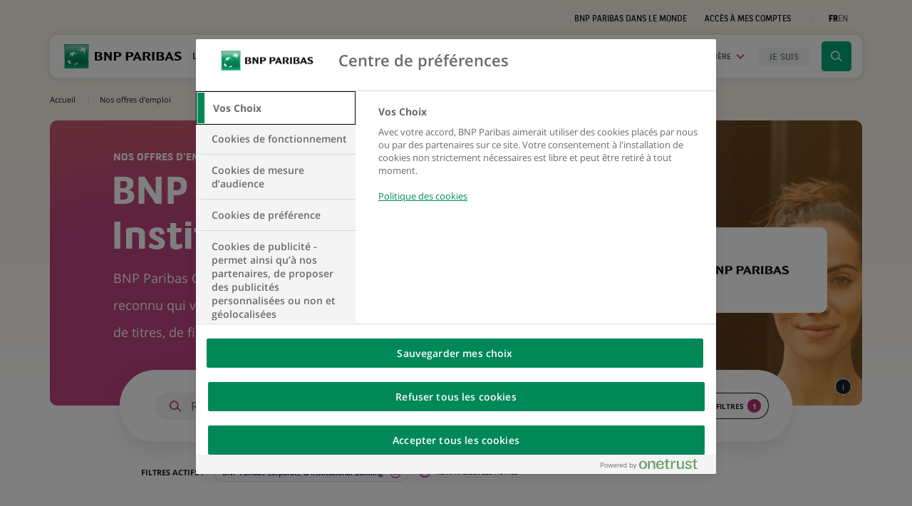

--- FILE ---
content_type: text/html; charset=UTF-8
request_url: https://group.bnpparibas/emploi-carriere/toutes-offres-emploi/bnp-paribas-corporate-institutional-banking
body_size: 20455
content:
<!DOCTYPE html>
<html lang="fr">
    <head>
        <meta charset="UTF-8">
                <meta name="viewport" content="width=device-width, initial-scale=1, maximum-scale=1, user-scalable=no">
                        <title>Offres d&#039;emploi pour la marque BNP Paribas Corporate &amp; Institutional Banking - BNP Paribas</title>
            <meta name="description" content="Découvrez toutes nos offres d&#039;emploi pour la marque BNP Paribas Corporate &amp; Institutional Banking - La banque d&#039;un monde qui change - BNP Paribas">
                <meta name="image" content="https://cdn-group.bnpparibas.com/build/images/logo_share.jpg">
                <meta property="og:title" content="Offres d&#039;emploi pour la marque BNP Paribas Corporate &amp; Institutional Banking - BNP Paribas">
            <meta property="og:description" content="Découvrez toutes nos offres d&#039;emploi pour la marque BNP Paribas Corporate &amp; Institutional Banking - La banque d&#039;un monde qui change - BNP Paribas">
            <meta property="og:image" content="https://cdn-group.bnpparibas.com/build/images/logo_share.jpg">
            <meta property="og:site_name" content="BNP Paribas">
                <meta property="og:locale" content="fr_FR">
            <meta property="og:url" content="https://group.bnpparibas/emploi-carriere/toutes-offres-emploi/bnp-paribas-corporate-institutional-banking">
            <meta name="twitter:card" content="summary">
            <meta name="twitter:site" content="@BNPParibas">
            <meta name="twitter:title" content="Toutes nos offres d&#039;emploi (CDI, CDD, VIE, stage) - BNP Paribas">
            <meta name="twitter:description" content="Découvrez toutes nos offres d&#039;emploi (cdi, cdd, vie, stage) - La banque d&#039;un monde qui change - BNP Paribas">
            <meta name="twitter:image" content="https://cdn-group.bnpparibas.com/build/images/logo_share.jpg">
        <link rel="alternate" hreflang="fr" href="https://group.bnpparibas/emploi-carriere/toutes-offres-emploi/bnp-paribas-corporate-institutional-banking" />
<link rel="alternate" hreflang="en" href="https://group.bnpparibas/en/careers/all-job-offers/bnp-paribas-corporate-institutional-banking" />
<link rel="alternate" hreflang="x-default" href="https://group.bnpparibas/en/careers/all-job-offers/bnp-paribas-corporate-institutional-banking" />
<link rel="canonical" href="https://group.bnpparibas/emploi-carriere/toutes-offres-emploi/bnp-paribas-corporate-institutional-banking" />


    <link rel="next" href="https://group.bnpparibas/emploi-carriere/toutes-offres-emploi/bnp-paribas-corporate-institutional-banking?page=2">                
        

            
    
    <link rel="stylesheet" href="https://cdn-group.bnpparibas.com/build/781.544c2fbd.css"><link rel="stylesheet" href="https://cdn-group.bnpparibas.com/build/321.abaaf8a8.css"><link rel="stylesheet" href="https://cdn-group.bnpparibas.com/build/commons.da1e5052.css">
    <link rel="stylesheet" href="https://cdn-group.bnpparibas.com/build/rh.197045e6.css">
    <link rel="stylesheet" href="https://cdn-group.bnpparibas.com/build/rh-list.c16357e5.css">
        <link rel="stylesheet" type="text/css" href="https://cdn-group.bnpparibas.com/build/print.325c5deb.css" media="print">
        <link rel="icon" type="image/x-icon" href="https://cdn-group.bnpparibas.com/favicon.ico">
        <link rel="apple-touch-icon" href="https://cdn-group.bnpparibas.com/build/images/apple-touch-icon.png">
            
    
    
        <script>
      var BnpCookieInfo = {cat1:false,cat2:false,cat3:false,cat4:false,cat4s1:false,cat4s2:false,cat4s3:false,cat5:false};
      function OptanonWrapper() {
        BnpCookieInfo.cat1=OnetrustActiveGroups.indexOf(',C0001,') !== -1;
        BnpCookieInfo.cat2=OnetrustActiveGroups.indexOf(',C0002,') !== -1;
        BnpCookieInfo.cat3=OnetrustActiveGroups.indexOf(',C0003,') !== -1;
        BnpCookieInfo.cat4=OnetrustActiveGroups.indexOf(',C0004,') !== -1;
        BnpCookieInfo.cat4s1=OnetrustActiveGroups.indexOf(',C4S1,') !== -1;
        BnpCookieInfo.cat4s2=OnetrustActiveGroups.indexOf(',C4S2,') !== -1;
        BnpCookieInfo.cat4s3=OnetrustActiveGroups.indexOf(',C4s3,') !== -1;
        BnpCookieInfo.cat5=OnetrustActiveGroups.indexOf(',C5s2,') !== -1;
        if(typeof BnpCookie !== 'undefined') {
          BnpCookie.execute();
        }
      }
            dataLayer = window.dataLayer = window.dataLayer||[];
var dlp = { 'Environment': 'prod','Langage': 'fr','PageCategory': 'Emploi_Carriere','PageSubCategory1': 'Nos_offres_demploi','PageSubCategory2': 'Monde','PageSubCategory3': '','PageName': 'Emploi_Carriere::Nos_offres_demploi::Monde','Contrat': '','Localisation': '','Metiers': '','NiveauExperience': '','NiveauEtude': '','NosMarques': 'BNP Paribas Corporate &amp; Institutional Banking', };
dataLayer.push(dlp);
      (function(w,d,s,l,i){w[l]=w[l]||[];w[l].push({'gtm.start':
          new Date().getTime(),event:'gtm.js'});var f=d.getElementsByTagName(s)[0],
        j=d.createElement(s),dl=l!='dataLayer'?'&l='+l:'';j.async=true;j.src=
        'https://www.googletagmanager.com/gtm.js?id='+i+dl;f.parentNode.insertBefore(j,f);
      })(window,document,'script','dataLayer','GTM-P7JCRJQ');
          </script>
    
    
    </head>
    <body class=" page-list page-offers page-filters page-rh no-transition" >
        <script>
            document.body.className+=' js';
        </script>
                    <!-- Google Tag Manager (noscript) -->
        <noscript><iframe src="https://www.googletagmanager.com/ns.html?id=GTM-P7JCRJQ" height="0" width="0" style="display:none;visibility:hidden" title="contenu technique" aria-hidden="true" tabindex="-1"></iframe></noscript>
        <!-- End Google Tag Manager (noscript) -->
    
        
    <div id="skip">
        <div class="container">
            <ul>
                <li>
                    <a href="#navbar">Aller à la navigation</a>
                </li>
                <li>
                    <a href="#content">Aller au contenu</a>
                </li>
                <li>
                    <a href="#search">Aller à la recherche</a>
                </li>
            </ul>
        </div>
    </div>

    <div class="page">
        <header>
            
            <!-- MAIN NAV -->
                        
<nav class="prenav">
    <div class="container">
        <div class="row justify-content-end align-items-center">
            <div class="col-sm-8">
                <ul class="prenav-nav">
                    
                                        <li><a href="/decouvrez-le-groupe/bnp-paribas-dans-le-monde">BNP Paribas dans le monde</a></li>
                    
                                                                                    <li><a href="https://mabanque.bnpparibas" class="account-link" target="_blank" rel="noopener">Accès à mes comptes</a></li>

                    <li class="switcher-language" data-suggester="Switch to English version">
                        <ul>
                                                            <li class="active" aria-current="true"><span>FR</span></li>
                                <li>
                                    <a role="button" href="/en/careers/all-job-offers/bnp-paribas-corporate-institutional-banking" data-lang="EN" aria-label="Afficher le site en anglais">EN</a>
                                </li>
                                                    </ul>
                    </li>
                </ul>
            </div>
        </div>
    </div>
</nav>

    
        
<nav class="main-nav" aria-label="Menu principal">
    <div class="container">
        <div class="main-nav-menu">
            <div class="main-nav-placeholder"></div>
            <div class="container">
                <div class="row">
                    <div class="main-nav-brand">
                        <div class="logo-img">
                            <a href="/" title="Page d&#039;accueil du site Groupe BNP Paribas">
                                <img src="https://cdn-group.bnpparibas.com/build/images/logo-bnp.svg" width="165" height="34" alt="">
                            </a>
                        </div>

                        <div class="logo-baseline">
                                                            <p>La banque d&#039;un monde qui change</p>
                                                    </div>
                    </div>
                    <div class="ct-main-nav">
                        <button type="button" class="main-nav-toggle trigger-close" aria-expanded="false" data-open="Ouvrir le menu de navigation" data-close="Fermer le menu de navigation">
                            <span class="ct-toggle">
                                <span class="sr-only">Ouvrir le menu de navigation</span>
                                <span class="icon-bar"></span>
                                <span class="icon-bar"></span>
                                <span class="icon-bar"></span>
                            </span>
                        </button>
                        <div class="main-nav-wrap">
                            <ul class="main-nav-items">
                                                                                                    <li class="nav-item nav-item-group">
                                                        <button type="button" class="main-nav-btn" id="navbar" 
    aria-expanded="false"
     
    aria-label="Ouvrir le sous-menu : Le Groupe" 
    data-open="Ouvrir le sous-menu : Le Groupe" 
    data-close="Fermer le sous-menu : Le Groupe">
        Le Groupe
    </button>
    <div class="block-megamenu" data-nav="group">
        <button type="button" data-label="Menu" class="back-nav unindex" aria-label="Fermer le panneau: Le groupe BNP Paribas">Menu</button>

            <div class="row">
                <div class="col-lg-4">
                    <div class="megamenu-head">
                                                    <p class="megamenu-title">Le groupe BNP Paribas</p>
                                                <p class="megamenu-intro">Retrouvez toutes nos informations essentielles : gouvernance, stratégie, organisation et chiffres clés.</p>
                        <a href="/decouvrez-le-groupe" class="cta cta-default cta-group">Découvrez le Groupe</a>
                    </div>
                </div>
                <div class="col-lg-8 megamenu-anim">
                    <div class="ct-megamenu-links">
                        <div class="megamenu-links flex group">
                                                                                                                                                            <div class="megamenu-links-block qui-sommes-nous has-children" data-item="2">
                                        <a href="/decouvrez-le-groupe/nous-connaitre">
                                            <span>
                                                <span>Nous connaître</span>
                                            </span>
                                        </a>
                                                                                    <div class="megamenu-sublevel">
                                                <button type="button" data-label="Menu" class="back-nav unindex" aria-label="Fermer le panneau: Nous&#x20;conna&#x00EE;tre">Menu / Le groupe BNP Paribas</button>
                                                <div class="section-mobile">
                                                    <a href="/decouvrez-le-groupe/nous-connaitre" class="cta cta-default cta-group unindex">Nous connaître</a>
                                                </div>
                                                <ul>
                                                                                                                                                                                                                                                                                    <li>
                                                                <a href="/decouvrez-le-groupe/nous-connaitre/raison-detre">Raison d'être</a>
                                                                                                                            </li>
                                                                                                                                                                                                                                <li>
                                                                <a href="/decouvrez-le-groupe/nous-connaitre/business-model"><span class="lang-item" lang="en">Business model</span></a>
                                                                                                                            </li>
                                                                                                                                                                                                                                <li>
                                                                <a href="/decouvrez-le-groupe/nous-connaitre/plan-strategique">Plan stratégique</a>
                                                                                                                            </li>
                                                                                                                                                                                                                                <li>
                                                                <a href="/decouvrez-le-groupe/nous-connaitre/mecenat">Mécénat</a>
                                                                                                                            </li>
                                                                                                                                                                                                                                <li>
                                                                <a href="/decouvrez-le-groupe/nous-connaitre/histoire">Histoire</a>
                                                                                                                            </li>
                                                                                                                                                                                                                                <li>
                                                                <a href="/decouvrez-le-groupe/nous-connaitre/tennis">Tennis</a>
                                                                                                                            </li>
                                                                                                                                                                                                                                <li>
                                                                <a href="/decouvrez-le-groupe/nous-connaitre/cinema">Cinéma</a>
                                                                                                                            </li>
                                                                                                                                                            </ul>
                                            </div>
                                                                            </div>
                                                                                                                                <div class="megamenu-links-block activites-et-marques has-children" data-item="2">
                                        <a href="/decouvrez-le-groupe/nos-metiers-et-expertises">
                                            <span>
                                                <span>Nos métiers et expertises</span>
                                            </span>
                                        </a>
                                                                                    <div class="megamenu-sublevel">
                                                <button type="button" data-label="Menu" class="back-nav unindex" aria-label="Fermer le panneau: Nos&#x20;m&#x00E9;tiers&#x20;et&#x20;expertises">Menu / Le groupe BNP Paribas</button>
                                                <div class="section-mobile">
                                                    <a href="/decouvrez-le-groupe/nos-metiers-et-expertises" class="cta cta-default cta-group unindex">Nos métiers et expertises</a>
                                                </div>
                                                <ul>
                                                                                                                                                                        <li>
                                                                <a href="/decouvrez-le-groupe/nos-metiers-et-expertises/corporate-institutional-banking"><span class="lang-item" lang="en">Corporate &amp; Institutional Banking</span></a>
                                                                                                                            </li>
                                                                                                                                                                                                                                <li>
                                                                <a href="/decouvrez-le-groupe/nos-metiers-et-expertises/commercial-personal-banking-services"><span class="lang-item" lang="en">Commercial, Personal Banking &amp; Services</span></a>
                                                                                                                                    <div class="megamenu-sublevel">
                                                                        <button type="button" data-label="Menu" class="back-nav unindex" aria-label="Fermer le panneau: Commercial,&#x20;Personal&#x20;Banking&#x20;&amp;&#x20;Services">Menu / Le groupe BNP Paribas / Nos métiers et expertises</button>
                                                                        <div class="section-mobile">
                                                                            <a href="/decouvrez-le-groupe/nos-metiers-et-expertises/commercial-personal-banking-services" class="cta cta-default cta-group unindex"><span class="lang-item" lang="en">Commercial, Personal Banking &amp; Services</span></a>
                                                                        </div>
                                                                        <ul>
                                                                                                                                                                                                                                                                                                                                                                                                                                                                            </ul>
                                                                    </div>
                                                                                                                            </li>
                                                                                                                                                                                                                                <li>
                                                                <a href="/decouvrez-le-groupe/nos-metiers-et-expertises/investment-protection-services"><span class="lang-item" lang="en">Investment &amp; Protection Services</span></a>
                                                                                                                            </li>
                                                                                                                                                            </ul>
                                            </div>
                                                                            </div>
                                                                                                                                <div class="megamenu-links-block gouvernance-et-conformite has-children" data-item="2">
                                        <a href="/decouvrez-le-groupe/notre-gouvernance">
                                            <span>
                                                <span>Notre gouvernance</span>
                                            </span>
                                        </a>
                                                                                    <div class="megamenu-sublevel">
                                                <button type="button" data-label="Menu" class="back-nav unindex" aria-label="Fermer le panneau: Notre&#x20;gouvernance">Menu / Le groupe BNP Paribas</button>
                                                <div class="section-mobile">
                                                    <a href="/decouvrez-le-groupe/notre-gouvernance" class="cta cta-default cta-group unindex">Notre gouvernance</a>
                                                </div>
                                                <ul>
                                                                                                                                                                        <li>
                                                                <a href="/decouvrez-le-groupe/notre-gouvernance/conseil-dadministration">Conseil d'administration</a>
                                                                                                                            </li>
                                                                                                                                                                                                                                <li>
                                                                <a href="/decouvrez-le-groupe/notre-gouvernance/direction-generale-et-comite-executif">Direction Générale et Comité Exécutif</a>
                                                                                                                            </li>
                                                                                                                                                                                                                                <li>
                                                                <a href="/decouvrez-le-groupe/notre-gouvernance/conformite">Conformité</a>
                                                                                                                            </li>
                                                                                                                                                                                                                                <li>
                                                                <a href="/decouvrez-le-groupe/notre-gouvernance/positions-groupe-et-politiques-sectorielles">Positions Groupe et politiques sectorielles</a>
                                                                                                                            </li>
                                                                                                                                                            </ul>
                                            </div>
                                                                            </div>
                                                                                    </div>
                                                    <div class="megamenu-card mt-3 mt-lg-0">                    
                                
                    
                            
        <article class="card-custom card-thematic xs op-dark">
            <a href="https://group.bnpparibas/decouvrez-le-groupe/nous-connaitre/questions-frequentes"  class="card-link text-center">
                <div class="card-img bg-img" data-src="https://cdn-group.bnpparibas.com/media/images/cache/menu_block/uploads/image/adobestock_439710910_1.jpg"></div>
                <div class="card-container">
                    <div class="position-relative">
                                                                            <div class="card-title">
                                                                    Consultez notre page &quot;Questions fréquentes&quot;
                                                            </div>
                                                                    </div>
                    <span class="cta-corner fleche">
                        <span class="icon icon-fleche" aria-hidden="true"></span>
                        <span class="sr-only">Découvrir la page</span>
                    </span>
                </div>
            </a>
        </article>
    </div>
                                            </div>
                </div>
            </div>
    </div>
                                    </li>
                                
                                                                                                    <li class="nav-item nav-item-insights">
                                                        <button type="button" class="main-nav-btn" 
    aria-expanded="false"
     
    aria-label="Ouvrir le sous-menu : Nos engagements" 
    data-open="Ouvrir le sous-menu : Nos engagements" 
    data-close="Fermer le sous-menu : Nos engagements">
        Nos engagements
    </button>
    <div class="block-megamenu" data-nav="insights">
        <button type="button" data-label="Menu" class="back-nav unindex" aria-label="Fermer le panneau: Nos engagements">Menu</button>

            <div class="row">
                <div class="col-lg-4">
                    <div class="megamenu-head">
                                                    <p class="megamenu-title">Nos engagements</p>
                                                <p class="megamenu-intro">Nous nous inscrivons dans une démarche de contribution durable et inclusive aux défis environnementaux, sociétaux, technologiques et économiques de notre époque.</p>
                        <a href="/nos-engagements" class="cta cta-default cta-insights">Découvrez nos engagements</a>
                    </div>
                </div>
                <div class="col-lg-8 megamenu-anim">
                    <div class="ct-megamenu-links">
                        <div class="megamenu-links flex insights">
                                                                                                                                                            <div class="megamenu-links-block accompagnement-des-transitions has-children" data-item="2">
                                        <a href="/nos-engagements/transitions">
                                            <span>
                                                <span>Transitions</span>
                                            </span>
                                        </a>
                                                                                    <div class="megamenu-sublevel">
                                                <button type="button" data-label="Menu" class="back-nav unindex" aria-label="Fermer le panneau: Transitions">Menu / Nos engagements</button>
                                                <div class="section-mobile">
                                                    <a href="/nos-engagements/transitions" class="cta cta-default cta-insights unindex">Transitions</a>
                                                </div>
                                                <ul>
                                                                                                                                                                        <li>
                                                                <a href="/nos-engagements/transitions/transition-energetique-et-action-climatique">Transition énergétique et action climatique</a>
                                                                                                                            </li>
                                                                                                                                                                                                                                <li>
                                                                <a href="/nos-engagements/transitions/capital-naturel-et-biodiversite">Capital naturel et biodiversité</a>
                                                                                                                            </li>
                                                                                                                                                                                                                                <li>
                                                                <a href="/nos-engagements/transitions/economie-circulaire">Economie circulaire</a>
                                                                                                                            </li>
                                                                                                                                                                                                                                <li>
                                                                <a href="/nos-engagements/transitions/epargne-et-investissement-responsables">Epargne et investissement responsables</a>
                                                                                                                                    <div class="megamenu-sublevel">
                                                                        <button type="button" data-label="Menu" class="back-nav unindex" aria-label="Fermer le panneau: Epargne&#x20;et&#x20;investissement&#x20;responsables">Menu / Nos engagements / Transitions</button>
                                                                        <div class="section-mobile">
                                                                            <a href="/nos-engagements/transitions/epargne-et-investissement-responsables" class="cta cta-default cta-insights unindex">Epargne et investissement responsables</a>
                                                                        </div>
                                                                        <ul>
                                                                                                                                                                                                                                                                                                                </ul>
                                                                    </div>
                                                                                                                            </li>
                                                                                                                                                                                                                                <li>
                                                                <a href="/nos-engagements/transitions/efficacite-energetique">Efficacité énergétique</a>
                                                                                                                            </li>
                                                                                                                                                                                                                                <li>
                                                                <a href="/nos-engagements/transitions/nos-experts-en-finance-durable">Nos experts en finance durable</a>
                                                                                                                            </li>
                                                                                                                                                            </ul>
                                            </div>
                                                                            </div>
                                                                                                                                <div class="megamenu-links-block solutions-innovantes has-children" data-item="2">
                                        <a href="/nos-engagements/innovation">
                                            <span>
                                                <span>Innovation</span>
                                            </span>
                                        </a>
                                                                                    <div class="megamenu-sublevel">
                                                <button type="button" data-label="Menu" class="back-nav unindex" aria-label="Fermer le panneau: Innovation">Menu / Nos engagements</button>
                                                <div class="section-mobile">
                                                    <a href="/nos-engagements/innovation" class="cta cta-default cta-insights unindex">Innovation</a>
                                                </div>
                                                <ul>
                                                                                                                                                                        <li>
                                                                <a href="/nos-engagements/innovation/experience-client">Expérience client</a>
                                                                                                                            </li>
                                                                                                                                                                                                                                <li>
                                                                <a href="/nos-engagements/innovation/solutions-de-paiement">Solutions de paiement</a>
                                                                                                                            </li>
                                                                                                                                                                                                                                <li>
                                                                <a href="/nos-engagements/innovation/data-intelligence-artificielle">Data &amp; Intelligence Artificielle</a>
                                                                                                                            </li>
                                                                                                                                                                                                                                <li>
                                                                <a href="/nos-engagements/innovation/beyond-banking"><span class="lang-item" lang="en">Beyond banking</span></a>
                                                                                                                            </li>
                                                                                                                                                                                                                                <li>
                                                                <a href="/nos-engagements/innovation/open-innovation"><span class="lang-item" lang="en">Open innovation</span></a>
                                                                                                                            </li>
                                                                                                                                                                                                                                <li>
                                                                <a href="/nos-engagements/innovation/solutions-de-mobilite">Solutions de mobilité</a>
                                                                                                                            </li>
                                                                                                                                                            </ul>
                                            </div>
                                                                            </div>
                                                                                                                                <div class="megamenu-links-block engagements-societaux has-children" data-item="2">
                                        <a href="/nos-engagements/inclusion">
                                            <span>
                                                <span>Inclusion</span>
                                            </span>
                                        </a>
                                                                                    <div class="megamenu-sublevel">
                                                <button type="button" data-label="Menu" class="back-nav unindex" aria-label="Fermer le panneau: Inclusion">Menu / Nos engagements</button>
                                                <div class="section-mobile">
                                                    <a href="/nos-engagements/inclusion" class="cta cta-default cta-insights unindex">Inclusion</a>
                                                </div>
                                                <ul>
                                                                                                                                                                                                                                                                                    <li>
                                                                <a href="/nos-engagements/inclusion/inclusion-financiere-et-sociale">Inclusion financière et sociale</a>
                                                                                                                            </li>
                                                                                                                                                                                                                                <li>
                                                                <a href="/nos-engagements/inclusion/entrepreneuriat-a-impact">Entrepreneuriat à impact</a>
                                                                                                                            </li>
                                                                                                                                                                                                                                <li>
                                                                <a href="/nos-engagements/inclusion/diversite-egalite-et-inclusion">Diversité, égalité et inclusion</a>
                                                                                                                            </li>
                                                                                                                                                            </ul>
                                            </div>
                                                                            </div>
                                                                                                                                                </div>
                                                    <div class="megamenu-card mt-3 mt-lg-0">                    
                                
                    
                            
        <article class="card-custom card-thematic xs op-light rub-insights">
            <a href="https://group.bnpparibas/nos-engagements/finance-durable-suivez-nos-trajectoires-chiffrees"  class="card-link text-center">
                <div class="card-img bg-img" data-src="https://cdn-group.bnpparibas.com/media/images/cache/menu_block/uploads/image/adobestock_605250274_resize_1m_v04_1.jpg"></div>
                <div class="card-container">
                    <div class="position-relative">
                                                                            <div class="card-title">
                                                                    Finance durable : suivez nos trajectoires chiffrées
                                                            </div>
                                                                    </div>
                    <span class="cta-corner fleche insights">
                        <span class="icon icon-fleche" aria-hidden="true"></span>
                        <span class="sr-only">Découvrir la page</span>
                    </span>
                </div>
            </a>
        </article>
    </div>
                                            </div>
                </div>
            </div>
    </div>
                                    </li>
                                
                                                                <li class="nav-item nav-item-actus">
                                    <button type="button" class="main-nav-btn" 
                                    aria-expanded="false"
                                     
                                    aria-label="Ouvrir le sous-menu : Actualités &amp; Mediaroom" 
                                    data-open="Ouvrir le sous-menu : Actualités &amp; Mediaroom" 
                                    data-close="Fermer le sous-menu : Actualités &amp; Mediaroom">
                                        Actualités &amp; Mediaroom
                                    </button>

                                    <button type="button" class="main-nav-btn megamenu-actus-link-mobile unindex" data-target="actus" 
                                    aria-expanded="false"
                                                                        aria-label="Ouvrir le sous-menu : Actualités" 
                                    data-open="Ouvrir le sous-menu : Actualités" 
                                    data-close="Fermer le sous-menu : Actualités">
                                        Actualités
                                    </button>

                                    <button type="button" class="main-nav-btn megamenu-actus-link-mobile unindex" data-target="mediaroom" 
                                    aria-expanded="false"
                                                                        aria-label="Ouvrir le sous-menu : Mediaroom" 
                                    data-open="Ouvrir le sous-menu : Mediaroom" 
                                    data-close="Fermer le sous-menu : Mediaroom">
                                        Mediaroom
                                    </button>
                                    <div class="block-megamenu" data-nav="actus">
                                        <div class="row">
                                            <div class="col-lg-4">
                                                <div class="megamenu-head">
                                                                                                            <p class="megamenu-title desktop">Actualités &amp; Mediaroom</p>
                                                                                                        <p class="megamenu-intro">Nos résultats financiers, des focus sur nos métiers et solutions ou encore nos récentes initiatives en matière de finance durable : découvrez nos actualités, analyses et positions.</p>
                                                </div>
                                            </div>
                                            <div class="col-lg-3 col-md-6 megamenu-anim">
                                                <div class="megamenu-links flex">
                                                    <div class="megamenu-links-block">
                                                        <a href="/toutes-actualites"><span>Actualités</span></a>
                                                        <div class="megamenu-sublevel" data-target="actus">
                                                            <button type="button" data-label="Menu" class="back-nav unindex" aria-label="Fermer le panneau: Actualités">Menu</button> 

                                                            <div class="megamenu-head-mobile">
                                                                <h2 class="megamenu-title mobile">Actualités</h2>
                                                                <p class="megamenu-intro">Nos résultats financiers, des focus sur nos métiers et solutions ou encore nos récentes initiatives en matière de finance durable : découvrez nos actualités, analyses et positions.</p>
                                                                <a href="/toutes-actualites" class="cta cta-default section-mobile unindex">Découvrez nos actualités</a>
                                                            </div>

                                                            <ul>
                                                                                                                                                                                                <li>
                                                                    <a href="/toutes-actualites/groupe">Groupe</a>
                                                                </li>
                                                                                                                                <li>
                                                                    <a href="/toutes-actualites/innovation-technologie">Innovation &amp; technologie</a>
                                                                </li>
                                                                                                                                <li>
                                                                    <a href="/toutes-actualites/finance-durable">Finance durable</a>
                                                                </li>
                                                                                                                                <li>
                                                                    <a href="/toutes-actualites/inclusion">Inclusion</a>
                                                                </li>
                                                                                                                                <li>
                                                                    <a href="/toutes-actualites/mecenat">Mécénat</a>
                                                                </li>
                                                                                                                                <li>
                                                                    <a href="/toutes-actualites">Toutes les actus</a>
                                                                </li>
                                                            </ul>
                                                        </div>
                                                    </div>
                                                    <div class="megamenu-links-block">
                                                        <a href="/mediaroom"><span>Mediaroom</span></a>
                                                        <div class="megamenu-sublevel" data-target="mediaroom">
                                                            <button type="button" data-label="Menu" class="back-nav unindex" aria-label="Fermer le panneau: Mediaroom">Menu</button>

                                                            <div class="megamenu-head-mobile">
                                                                <h2 class="megamenu-title mobile">Mediaroom</h2>
                                                                <p class="megamenu-intro">Nos résultats financiers, des focus sur nos métiers et solutions ou encore nos récentes initiatives en matière de finance durable : découvrez nos actualités, analyses et positions.</p>
                                                                <a href="/mediaroom" class="cta cta-default section-mobile unindex">Découvrez la mediaroom</a>
                                                            </div>

                                                            <ul>
                                                                                                                                                                                                                                                                                                                                                                                                            <li>
                                                                        <a href="/mediaroom/communique-de-presse">Communiqués de presse</a>
                                                                    </li>
                                                                                                                                                                                                                                                                            <li>
                                                                        <a href="/mediaroom/les-essentiels">Les essentiels</a>
                                                                    </li>
                                                                                                                                                                                                                                                                            <li>
                                                                        <a href="/mediaroom/porte-parole">Porte-parole</a>
                                                                    </li>
                                                                                                                                                                                                                                                                            <li>
                                                                        <a href="/mediaroom/contacts">Contacts</a>
                                                                    </li>
                                                                                                                                                                                                </ul>
                                                        </div>
                                                    </div>
                                                </div>
                                            </div>
                                            <div class="d-inline-flex justify-content-end col-lg-5 col-md-6 megamenu-anim block-news">
                                                <div class="d-flex justify-content-end">    
                 
        
        <article class="card-custom card-teaser landscape xs megamenu-illu op-dark">
            <a href="/communique-de-presse/groupe-bnp-paribas-resultats-au-30-septembre-2025" class="card-link">
                <div class="card-img bg-img" data-src="https://cdn-group.bnpparibas.com/media/images/cache/teaser_md/uploads/image/Header-3T2025-resultats.jpg"></div>
                <div class="card-container">
                            
                                            
    





<div class="category category-press-release">
        Communiqué de presse
</div> 
                            
                                        <div class="card-title">Groupe BNP Paribas : Résultats au 30 septembre 2025</div>
                                    </div>
            </a>
        </article>
    </div>
                                            </div>
                                        </div>
                                    </div>
                                </li>

                                                                                                <li class="nav-item nav-item-jobs active">
                                    <button type="button" class="main-nav-btn" 
                                    aria-expanded="false"
                                     
                                    aria-label="Ouvrir le sous-menu : Emploi &amp; Carrière" 
                                    data-open="Ouvrir le sous-menu : Emploi &amp; Carrière" 
                                    data-close="Fermer le sous-menu : Emploi &amp; Carrière">
                                        Emploi &amp; Carrière
                                    </button>
                                    <div class="block-megamenu" data-nav="jobs">
                                        <button type="button" data-label="Menu" class="back-nav unindex" aria-label="Fermer le panneau: Emploi &amp; Carrière">Menu</button>
                                        <div class="row">
                                            <div class="col-lg-4">
                                                <div class="megamenu-head">
                                                                                                            <p class="megamenu-title">Emploi &amp; Carrière</p>
                                                                                                        <p class="megamenu-intro">Notre ambition ? Construire un futur durable. Et cela n’est possible qu’avec vous.</p>
                                                    <a href="/emploi-carriere" class="cta cta-default cta-rh">Explorer notre espace carrière</a>
                                                </div>
                                            </div>
                                            <div class="col-lg-8 megamenu-anim">
                                                <div class="ct-megamenu-links rh">
                                                    <div>
                                                                                                                    <p class="megamenu-title-rh">Envie de prendre part au changement ?</p>
                                                        
                                                        <ul class="megamenu-links rh">
                                                                                                                                                                                                                                                                                                                                                                                                                                                                                                                                                                                                                                                                                                                                                                                                                                                                                                                                                                                                                                                                                                                                                                                                                                                                                                                                                                                                                                                                                        <li class="megamenu-links-block">
                                                                        <a href="/emploi-carriere/pourquoi-rejoindre-bnp-paribas">
                                                                            <span>Pourquoi rejoindre BNP Paribas</span>
                                                                        </a>
                                                                    </li>
                                                                                                                                                                                                                                                                <li class="megamenu-links-block">
                                                                        <a href="/emploi-carriere/metiers">
                                                                            <span>Choisir le métier fait pour moi</span>
                                                                        </a>
                                                                    </li>
                                                                                                                                                                                                                                                                <li class="megamenu-links-block">
                                                                        <a href="/emploi-carriere/preparer-mon-recrutement">
                                                                            <span>Préparer mon recrutement</span>
                                                                        </a>
                                                                    </li>
                                                                                                                                                                                    </ul>
                                                    </div>
                                                    <div>
                                                                                                                    <p class="megamenu-title-rh">Choisir mon profil</p>
                                                                                                                <ul class="megamenu-links rh">
                                                                                                                                                                                        <li class="megamenu-links-block">
                                                                    <a href="/emploi-carriere/candidat-etudiant">
                                                                        <span>Je fais des études</span>
                                                                    </a>
                                                                </li>
                                                                                                                            <li class="megamenu-links-block">
                                                                    <a href="/emploi-carriere/candidat-jeune-professionnel">
                                                                        <span>Je démarre ma vie professionnelle</span>
                                                                    </a>
                                                                </li>
                                                                                                                            <li class="megamenu-links-block">
                                                                    <a href="/emploi-carriere/candidat-experimente">
                                                                        <span>J’ai plusieurs années d’expérience</span>
                                                                    </a>
                                                                </li>
                                                                                                                    </ul>
                                                    </div>
                                                    <div class="megamenu-card">
                                                        <div class="megamenu-links-rh">
                                                            <a href="/emploi-carriere/toutes-offres-emploi">
                                                                Trouver mon futur emploi
                                                            </a>

                                                            <a href="https://bwelcome.hr.bnpparibas/fr_FR/externalcareers/RecommendationMethods" target="_blank" rel="noopener">
                                                                Matcher mon CV
                                                                <span class="icon icon-extern" aria-hidden="true"></span>
                                                            </a>

                                                                                                                    </div>
                                                    </div>
                                                </div>
                                            </div>
                                        </div>
                                    </div>
                                </li>
                                
                                                                                                <li class="nav-item nav-item-profiles">
                                    <button type="button" class="main-nav-btn" 
                                    aria-expanded="false" 
                                    aria-label="Ouvrir le sous-menu : menu.main.profiles.title" 
                                    data-open="Ouvrir le sous-menu : menu.main.profiles.title" 
                                    data-close="Fermer le sous-menu : menu.main.profiles.title">
                                        <span>Je suis</span>
                                    </button>
                                    <div class="block-megamenu" data-nav="profiles">
                                        <button type="button" data-label="Menu" class="back-nav unindex" aria-label="Fermer le panneau: Je suis">Menu</button>
                                        <div class="megamenu-head-mobile">
                                            <h2 class="megamenu-title mobile">Je suis</h2>
                                        </div>
                                        <ul class="profiles-container">
                                            <li class="megamenu-links-block item-invest">
                                                <a class="profile-link extern" href="https://invest.bnpparibas/" target="_blank" rel="noopener" data-profile="Actionnaire, Investisseur">
                                                <span>Actionnaire, Investisseur</span>
                                                </a>
                                            </li>
                                                                                                                                    <li class="megamenu-links-block item-113">
                                                <a class="profile-link" href="/je-suis/entreprise-institutionnel" data-profile="Entreprise, Institutionnel">
                                                <span>Entreprise, Institutionnel</span>
                                                </a>
                                            </li>
                                                                                                                                                                                <li class="megamenu-links-block item-115">
                                                <a class="profile-link" href="/emploi-carriere" data-profile="Candidat">
                                                <span>Candidat</span>
                                                </a>
                                            </li>
                                                                                                                                                                                <li class="megamenu-links-block item-117">
                                                <a class="profile-link" href="/je-suis/particulier-professionnel" data-profile="Particulier, professionnel">
                                                <span>Particulier, professionnel</span>
                                                </a>
                                            </li>
                                                                                                                                                                                                                                                                        <li class="megamenu-links-block item-118">
                                                <a class="profile-link" href="/je-suis/fournisseur" data-profile="Fournisseur">
                                                <span>Fournisseur</span>
                                                </a>
                                            </li>
                                                                                                                                                                                <li class="megamenu-links-block item-116">
                                                <a class="profile-link" href="/mediaroom" data-profile="Journaliste">
                                                <span>Journaliste</span>
                                                </a>
                                            </li>
                                                                                                                                </ul>
                                    </div>
                                </li>
                                
                                                                                                                            </ul>
                            <div class="main-nav-indicator">
                                <span></span>
                            </div>
                            <div class="bottom-menu-mobile">
                                                                                                                                    
                                <div class="bottom-menu-mobile-top text-center">
                                    <a href="https://mabanque.bnpparibas" class="account-redirect cta cta-default" target="_blank" rel="noopener">Accès à mes comptes</a>
                                    <a href="/decouvrez-le-groupe/bnp-paribas-dans-le-monde" class="cta cta-second-bis">BNP Paribas dans le monde</a>
                                </div>

                                <div class="footer-mobile-links">
    <ul class="clearfix">
        <li><a href="#" class="optanon-toggle-display">Préférences cookies</a></li>
                            <li><a href="/mentions-legales-et-conditions-generales-dutilisation">Mentions légales</a></li>
                                        <li><a href="/protection-donnees">Protection des Données</a></li>
                                        <li><a href="/politique-cookies">Politique cookies</a></li>
                                        <li><a href="/declaration-daccessibilite">Accessibilité  : partiellement conforme</a></li>
                                        <li><a href="/sitemap">Plan du site</a></li>
                        </ul>
</div>


                                <div class="mobile-social-links clearfix">
                                        <ul class="prenav-socials">
                <li>
            <a href="https&#x3A;&#x2F;&#x2F;www.instagram.com&#x2F;bnpparibas&#x2F;" target="_blank" rel="noopener" aria-label="Page Instagram de BNP Paribas, s&#039;ouvre dans un nouvel onglet">
                <span class="icon icon-instagram" aria-hidden="true"></span>
            </a>
        </li>
                                <li>
            <a href="https&#x3A;&#x2F;&#x2F;x.com&#x2F;BNPParibas" target="_blank" rel="noopener" aria-label="Page X (Twitter) de BNP Paribas, s&#039;ouvre dans un nouvel onglet">
                <span class="icon icon-twitter" aria-hidden="true"></span>
            </a>
        </li>
                        <li>
            <a href="https&#x3A;&#x2F;&#x2F;www.linkedin.com&#x2F;company&#x2F;bnp-paribas" target="_blank" rel="noopener" aria-label="Page LinkedIn de BNP Paribas, s&#039;ouvre dans un nouvel onglet">
                <span class="icon icon-linkedin" aria-hidden="true"></span>
            </a>
        </li>
                        <li>
            <a href="https&#x3A;&#x2F;&#x2F;www.youtube.com&#x2F;user&#x2F;BNPParibas" target="_blank" rel="noopener" aria-label="Page Youtube de BNP Paribas, s&#039;ouvre dans un nouvel onglet">
                <span class="icon icon-youtube" aria-hidden="true"></span>
            </a>
        </li>
            </ul>

                                </div>

                                <div class="switch-language">
                                    <ul>
                                                                                    <li class="active" aria-current="true"><span>FR</span></li>
                                            <li>
                                                <a role="button" href="/en/careers/all-job-offers/bnp-paribas-corporate-institutional-banking" aria-label="Afficher le site en anglais">EN</a>
                                            </li>
                                                                            </ul>
                                </div>
                            </div>
                        </div>
                    </div>
                    <div class="nav-search">
                        <button id="search" type="button" class="open-search" data-placeholder="Que recherchez-vous ?">
                            <span class="sr-only">Cliquer pour afficher le moteur de recherche</span>
                            <span class="icon icon-search" aria-hidden="true"></span>
                        </button>
                    </div>
                </div>
            </div>
            <div class="progress-line">
                <span class="pgs"></span>
            </div>
        </div>
    </div>

    <!-- Search autocomplete -->
    <div class="search-result-container" aria-hidden="true" role="search">
    <div class="container">
        <div class="search-result-inner">
            <div class="result-header">
                <div class="input">
                    <div class="loader-custom"></div>
                    <span class="icon icon-search" aria-hidden="true"></span>
                    <label for="acsearch" class="sr-only">Que recherchez-vous ?</label>
                    <input id="acsearch" type="text" data-url="/recherche">
                                    </div>

                <div class="account-redirect"></div>
            </div>
            <div class="results-zone">

            </div>
            <button type="button" class="close-search">
                <span class="sr-only">Fermer la recherche</span>
                <span class="icon icon-close" aria-hidden="true"></span>
            </button>
        </div>
    </div>
</div></nav>

<div class="megamenu-placeholder"></div>
        </header>
        
        <!-- MAIN -->
        <main id="main" aria-hidden="false">
            <div class="region-precontent">
                    <div class="list-header-info">
        


    

    
<header class="main-header&#x20;header&#x20;header-page&#x20;header-banner&#x20;op-dark&#x20;header-rh&#x20;filled&#x20;header-offer-list&#x20;bg-color">
    
                
                            
    <nav class="breadcrumb-custom">
        <div class="container">
            <ul itemscope itemtype="http://schema.org/BreadcrumbList">
                                                        
                    <li itemprop="itemListElement" itemscope itemtype="http://schema.org/ListItem">
                                                                                    <a itemprop="item" href="https://group.bnpparibas/">
                                                    
                                <span itemprop="name">Accueil</span>

                                                                                    </a>
                                                                            <meta itemprop="position" content="1" />
                    </li>
                                                                            
                    <li itemprop="itemListElement" itemscope itemtype="http://schema.org/ListItem" aria-current="true">
                                                    <span itemprop="item">
                        
                                <span itemprop="name">Nos offres d'emploi</span>

                                                    </span>
                                                <meta itemprop="position" content="2" />
                    </li>
                                                </ul>
        </div>
    </nav>
                
            <div class="main-header-container">
            <div class="container">
                <div class="row justify-content-center">
                    <div class="col-12">
                        <div class="main-header-content">
                            <div class="row align-items-center justify-content-center">
                            
                                                                    <div class="col-md-8 order1">
        <div class="main-header-text h100">
            <h1 class="ct-title">
                                    <span class="header-pretitle">Nos offres d&#039;emploi chez</span>
                                <span class="title-1">BNP Paribas Corporate &amp; Institutional Banking</span>
                                    <span class="main-header-intro">BNP Paribas Corporate and Institutional Banking est un leader mondialement reconnu qui vous propose des solutions de marché des capitaux, de services de titres, de financement, de trésorerie et de conseil.</span>
                            </h1>
        </div>
    </div>

            <div class="col-md-3 order2">
            <div class="ct-logo">
                <img src="&#x2F;uploads&#x2F;filters&#x2F;0db7d7ff0c432ef0a6bb9307e8cb1e50796ec2e5.jpg" alt="BNP&#x20;Paribas&#x20;Corporate&#x20;&amp;&#x20;Institutional&#x20;Banking" />
            </div>
        </div>
    
                                            
                                                                                                                                        
                                    <div class="col-md-5 order0">
                                        <div class="main-header-img bg-color media-credit" data-color="#0d0e0f" data-credit="© Tim Robberts">
                                                                                                                                                <div class="progress-img-bg">
                                                        <img src="https://cdn-group.bnpparibas.com/media/images/cache/img_blur/uploads/image/header_tmfe_gettyimages_1089342306.jpg" alt="" aria-hidden="true">
                                                    </div>
                                                                                                                                        <img class="header-img" src="https://cdn-group.bnpparibas.com/media/images/cache/header_hp/uploads/image/header_tmfe_gettyimages_1089342306.jpg" alt="les métiers chez BNP Paribas" aria-hidden="true">
                                        </div>
                                    </div>
                                                                    
                                                                
                            </div>
                        </div>
                    </div>
                </div>
                                            </div>
                    </div>
    </header>            </div>
    
    
            <div class="container-filters filters-rh"> 
    <div class="filters block-filters">
        <div class="filter-nav" data-counts="{&quot;type&quot;:{&quot;total&quot;:{&quot;2&quot;:1151,&quot;28&quot;:103,&quot;146&quot;:66,&quot;36&quot;:19,&quot;2134&quot;:13,&quot;33&quot;:4,&quot;2368&quot;:2}},&quot;domain&quot;:{&quot;total&quot;:{&quot;6&quot;:432,&quot;23&quot;:345,&quot;168&quot;:298,&quot;174&quot;:269,&quot;140&quot;:112,&quot;145&quot;:100,&quot;143&quot;:89,&quot;2129&quot;:44,&quot;144&quot;:35,&quot;171&quot;:31,&quot;2130&quot;:25,&quot;137&quot;:24,&quot;24&quot;:19,&quot;141&quot;:17,&quot;169&quot;:15,&quot;142&quot;:9,&quot;161&quot;:7,&quot;173&quot;:7,&quot;21&quot;:5,&quot;172&quot;:5,&quot;138&quot;:3,&quot;2128&quot;:1}},&quot;rh_entity&quot;:{&quot;total&quot;:{&quot;94&quot;:1382,&quot;2430&quot;:573,&quot;130&quot;:29}},&quot;country&quot;:{&quot;total&quot;:{&quot;47&quot;:573,&quot;53&quot;:245,&quot;57&quot;:126,&quot;44&quot;:98,&quot;52&quot;:61,&quot;10&quot;:36,&quot;54&quot;:34,&quot;2326&quot;:29,&quot;50&quot;:23,&quot;46&quot;:20,&quot;51&quot;:19,&quot;43&quot;:17,&quot;48&quot;:15,&quot;213&quot;:14,&quot;49&quot;:10,&quot;210&quot;:9,&quot;7&quot;:6,&quot;227&quot;:6,&quot;58&quot;:5,&quot;212&quot;:5,&quot;45&quot;:4,&quot;211&quot;:4,&quot;8&quot;:3,&quot;63&quot;:3,&quot;67&quot;:2,&quot;68&quot;:2,&quot;224&quot;:2,&quot;228&quot;:2,&quot;59&quot;:1,&quot;61&quot;:1,&quot;66&quot;:1,&quot;214&quot;:1,&quot;218&quot;:1,&quot;221&quot;:1,&quot;223&quot;:1,&quot;226&quot;:1,&quot;1597&quot;:1}},&quot;region&quot;:{&quot;total&quot;:{&quot;731&quot;:407,&quot;709&quot;:245,&quot;777&quot;:166,&quot;303&quot;:118,&quot;712&quot;:98,&quot;304&quot;:47,&quot;2390&quot;:29,&quot;729&quot;:26,&quot;2376&quot;:18,&quot;715&quot;:16,&quot;725&quot;:16,&quot;294&quot;:15,&quot;305&quot;:14,&quot;1368&quot;:14,&quot;735&quot;:9,&quot;764&quot;:9,&quot;773&quot;:9,&quot;780&quot;:9,&quot;2976&quot;:8,&quot;706&quot;:6,&quot;756&quot;:6,&quot;786&quot;:5,&quot;765&quot;:4,&quot;1303&quot;:4,&quot;700&quot;:3,&quot;730&quot;:3,&quot;2410&quot;:3,&quot;741&quot;:2,&quot;796&quot;:2,&quot;829&quot;:2,&quot;2303&quot;:2,&quot;719&quot;:1,&quot;720&quot;:1,&quot;721&quot;:1,&quot;728&quot;:1,&quot;732&quot;:1,&quot;734&quot;:1,&quot;743&quot;:1,&quot;758&quot;:1,&quot;788&quot;:1,&quot;956&quot;:1,&quot;1228&quot;:1,&quot;1509&quot;:1,&quot;1924&quot;:1,&quot;2274&quot;:1,&quot;2479&quot;:1,&quot;2617&quot;:1}},&quot;city&quot;:{&quot;total&quot;:{&quot;379&quot;:238,&quot;544&quot;:207,&quot;347&quot;:205,&quot;1591&quot;:128,&quot;297&quot;:126,&quot;351&quot;:98,&quot;298&quot;:47,&quot;386&quot;:40,&quot;1286&quot;:34,&quot;2631&quot;:29,&quot;382&quot;:26,&quot;1329&quot;:21,&quot;342&quot;:19,&quot;356&quot;:16,&quot;371&quot;:16,&quot;292&quot;:15,&quot;311&quot;:14,&quot;1366&quot;:14,&quot;384&quot;:9,&quot;487&quot;:9,&quot;525&quot;:9,&quot;451&quot;:5,&quot;605&quot;:5,&quot;488&quot;:4,&quot;1302&quot;:4,&quot;327&quot;:3,&quot;360&quot;:3,&quot;378&quot;:3,&quot;2409&quot;:3,&quot;346&quot;:2,&quot;402&quot;:2,&quot;556&quot;:2,&quot;666&quot;:2,&quot;814&quot;:2,&quot;954&quot;:2,&quot;1093&quot;:2,&quot;344&quot;:1,&quot;364&quot;:1,&quot;365&quot;:1,&quot;366&quot;:1,&quot;377&quot;:1,&quot;380&quot;:1,&quot;401&quot;:1,&quot;456&quot;:1,&quot;528&quot;:1,&quot;615&quot;:1,&quot;1227&quot;:1,&quot;1300&quot;:1,&quot;1596&quot;:1,&quot;2058&quot;:1,&quot;2308&quot;:1,&quot;2637&quot;:1,&quot;2651&quot;:1,&quot;2936&quot;:1}},&quot;experience&quot;:{&quot;total&quot;:{&quot;2321&quot;:129,&quot;2318&quot;:34,&quot;2320&quot;:21,&quot;2319&quot;:14}},&quot;study_level&quot;:{&quot;total&quot;:{&quot;178&quot;:584,&quot;180&quot;:264,&quot;2323&quot;:47}},&quot;project&quot;:{&quot;total&quot;:[]}}">
            <form name="form" method="get" action="/emploi-carriere/toutes-offres-emploi">
            
            <div class="container">
                <div class="row justify-content-center">
                    <div class="col-md-10 col-sm-11">
                        <div class="filters-container">
                                                                                                                                                                                                                                                                                                            
                            <ul>
                                <li class="panel-filter form-elt-search" data-filter="search">
                                    <div class="nav-filters-header">
                                        <button type="button" class="filters-close" aria-label="Fermer le formulaire de recherche par mot-clés"> 
                                            Recherche
                                            <span class="icon icon-close" aria-hidden="true"></span>
                                        </button>
                                        <div class="loader-custom rh"></div>
                                    </div>
                                    <div class="filter filter-keyword panel-filter-content">
                                        <div class="form-elt-search-wrap filter-keyword-fields">
                                            <div class="">
                                                            <input type="text" id="form_hint" name="form[hint]" class="search-hint form-control" tabindex="-1" />
                                                            <input type="text" id="form_q" name="form[q]" autocomplete="off" placeholder="Rechercher par mot-clé" class="keywords search-q form-control" aria-label="Rechercher par mots-clés" />
                                                <span class="icon icon-search" aria-hidden="true"></span>
                                                <div class="loader-custom"></div>
                                                <button type="button" class="cta-nav min search-clean filter-keyword-clean">
                                                    <span class="sr-only">Effacer la saisie</span>
                                                    <span class="icon icon-close" aria-hidden="true"></span>
                                                </button>
                                            </div>
                                        </div>
                                                                            </div>
                                    <div class="filters-footer-mobile nav-filters-footer">
                                        <button type="button" class="filters-close cta cta-default show-results-mobile">Consultez les offres (<span>1382</span>)</button>
                                        <button type="button" class="filter-reset cta cta-terciary filter-reset-mobile" data-filter="all">
                                            <span class="icon icon-refresh" aria-hidden="true"></span>
                                            Réinitialiser les filtres
                                        </button>
                                    </div>
                                </li>
                                <li class="panel-filter filters-tabs ct-indicator" data-filter="filters">
                                    <div class="nav-filters-header">
                                        <button type="button" class="filters-close" aria-label="Fermer le formulaire de recherche par filtres">
                                            Filtres
                                            <span class="icon icon-close" aria-hidden="true"></span>
                                        </button>
                                        <div class="loader-custom rh"></div>
                                    </div>
                                    <div class="panel-filter-content">     
                                        <ul class="tabs" role="tablist">
                                                                                        <li class="filter filter-group filter-contract-type filter-open-btn indicator-item">
                                                <button type="button" data-tab="filters-contract-type" role="tab" class="filter-tab">
                                                    <span>Contrat</span>
                                                    <span class="icon icon-down" aria-hidden="true"></span>
                                                    <span class="label label-filter"><span class="badge">0</span></span>
                                                </button>
                                                                                                <div class="filters-data-elt" id="filters-contract-type" data-tab="filters-contract-type">
                                                    <button type="button" class="filter-data-label" data-mobileContent="contract">
                                                        <span>Contrat</span>
                                                        <span class="badge-count">0</span>
                                                        <span class="icon icon-down" aria-hidden="true"></span>
                                                    </button> 
                                                    <div class="filters-data-content" data-mobileContent="contract">
                                                                                                                    <div class="form-group">
                                                                <label class="">Choisissez un type de contrat</label>
                                                                <div class="form-elt form-group">
                                                                    <div class="filters-flex">
                                                                        <div id="form_type" class="facet-block">                                                <div data-id="2" data-type="type" class="checkbox"><input type="checkbox" id="form_type_0" name="form[type][]" value="2" />                <label for="form_type_0">
                    <a href="/emploi-carriere/toutes-offres-emploi/cdi">CDI</a>
                </label>
                            </div>

                                                                    <div data-id="146" data-type="type" class="checkbox"><input type="checkbox" id="form_type_1" name="form[type][]" value="146" />                <label for="form_type_1">
                    <a href="/emploi-carriere/toutes-offres-emploi/cdd">CDD</a>
                </label>
                            </div>

                                                                    <div data-id="28" data-type="type" class="checkbox"><input type="checkbox" id="form_type_2" name="form[type][]" value="28" />                <label for="form_type_2">
                    <a href="/emploi-carriere/toutes-offres-emploi/stage">Stage</a>
                </label>
                            </div>

                                                                    <div data-id="33" data-type="type" class="checkbox"><input type="checkbox" id="form_type_3" name="form[type][]" value="33" />                <label for="form_type_3">
                    <a href="/emploi-carriere/toutes-offres-emploi/vie">VIE</a>
                </label>
                            </div>

                                                                    <div data-id="35" data-type="type" class="checkbox"><input type="checkbox" id="form_type_4" name="form[type][]" value="35" />                <label for="form_type_4">
                    <a href="/emploi-carriere/toutes-offres-emploi/job-etudiant">Job étudiant</a>
                </label>
                            </div>

                                                                    <div data-id="36" data-type="type" class="checkbox"><input type="checkbox" id="form_type_5" name="form[type][]" value="36" />                <label for="form_type_5">
                    <a href="/emploi-carriere/toutes-offres-emploi/alternance">Alternance</a>
                </label>
                            </div>

                                                                    <div data-id="2374" data-type="type" class="checkbox"><input type="checkbox" id="form_type_6" name="form[type][]" value="2374" />                <label for="form_type_6">
                    <a href="/emploi-carriere/toutes-offres-emploi/zero-hours">Zero Hours</a>
                </label>
                            </div>

                                                                    <div data-id="2134" data-type="type" class="checkbox"><input type="checkbox" id="form_type_7" name="form[type][]" value="2134" />                <label for="form_type_7">
                    <a href="/emploi-carriere/toutes-offres-emploi/graduate-programme-cdi">Graduate Programme (CDI)</a>
                </label>
                            </div>

                    </div>
                                                                    </div>
                                                                </div>
                                                            </div>
                                                                                                                    
                                                                                                            </div>
                                                </div>
                                            </li>

                                                                                        <li class="filter filter-group filter-location filter-open-btn indicator-item">
                                                <button type="button" data-tab="filters-location" role="tab" class="filter-tab">
                                                    <span>Localisation</span>
                                                    <span class="icon icon-down" aria-hidden="true"></span>
                                                    <span class="label label-filter"><span class="badge">0</span></span>
                                                </button>
                                                                                                <div class="filters-data-elt" id="filters-location" data-tab="filters-location">
                                                    <button type="button" class="filter-data-label" data-mobileContent="location">
                                                        <span>Localisation</span>
                                                        <span class="badge-count">0</span>
                                                        <span class="icon icon-down" aria-hidden="true"></span>
                                                    </button>
                                                    <div class="filters-data-content" data-mobileContent="location">
                                                        <div class="panel-location-content">
                                                            <div class="row justify-content-center">
                                                                <div class="col-lg-10">
                                                                    <div class="form-group">
                                                                        <label>Où souhaitez-vous travailler ?</label>
                                                
                                                                        <div class="ct-search-location">
                                                                            <div class="search-location">
                                                                                <label for="searchLocation" class="sr-only">Rechercher par saisie</label>
                                                                                <div class="form-elt-search">
                                                                                    <div class="form-elt-search-wrap filter-keyword-fields">
                                                                                        <input type="text" name="search_location" id="searchLocation" placeholder="Ville, région ou zone géographique" class="keywords search-q" aria-label="Rechercher une ville, une région ou une zone géographique" />
                                                                                        <span class="icon icon-search" aria-hidden="true"></span>
                                                                                        <div class="loader-custom"></div>
                                                                                        <button type="button" class="cta-nav min search-clean filter-keyword-clean">
                                                                                            <span class="sr-only">Effacer la saisie</span>
                                                                                            <span class="icon icon-close" aria-hidden="true"></span>
                                                                                        </button>
                                                                                    </div>
                                                                                </div>
                                                                            </div>

                                                                            <div class="separate-word">ou</div>

                                                                            <div class="search-location aroundme">
                                                                                <label class="sr-only">Rechercher par proximité</label>
                                                                                <button type="button" class="cta cta-default iconL btn-search-location" role="button">
                                                                                    <span class="icon icon-location" aria-hidden="true"></span>
                                                                                    Afficher les offres par proximité
                                                                                </button>
                                                                                                                                                                    <div class="hidden" aria-hidden="true" hidden><div class="form-elt form-group form-elt-geoloc">
    <div class="checkbox"><input type="checkbox" id="form_geoloc" name="form[geoloc]" value="1" />    
        </div>
        </div></div>
                                                                                                                                                            </div>
                                                                        </div>

                                                                        <div class="search-location suggestion">
                                                                            <ul class="tags-list">
                                                                                                                                                                <li>
                                                                                    <button type="button" class="loc-continent filter-tag" data-countries="10|44|883|210|212|214|218|221" role="button">Amérique Nord et Sud</button>
                                                                                </li>
                                                                                                                                                                <li>
                                                                                    <button type="button" class="loc-continent filter-tag" data-countries="7|8|810|43|46|48|51|52|53|57|58|59|60|858|859|934|211|213|217|222|223|225|226|227|228" role="button">Europe</button>
                                                                                </li>
                                                                                                                                                                <li>
                                                                                    <button type="button" class="loc-continent filter-tag" data-countries="55|56|908|216|219|220" role="button">Afrique</button>
                                                                                </li>
                                                                                                                                                                <li>
                                                                                    <button type="button" class="loc-continent filter-tag" data-countries="215|224" role="button">Moyen-Orient</button>
                                                                                </li>
                                                                                                                                                                <li>
                                                                                    <button type="button" class="loc-continent filter-tag" data-countries="2326|45|47|49|50|54|61|62|63|64|65|66|67|68" role="button">Asie Pacifique</button>
                                                                                </li>
                                                                                                                                                            </ul>
                                                                        </div>
                                                                        <div class="filter-field-list">
                                                                                                                                                            <div class="form-elt form-group form-elt-country field-custom">
    <label class="">Par zone géographique</label><div id="form_country" class="facet-block"></div>    
        </div>                                                                                <div class="form-elt form-group form-elt-region field-custom">
    <label class="">Par région</label><div id="form_region" class="facet-block"></div>    
        </div>                                                                                <div class="form-elt form-group form-elt-city field-custom">
    <label class="">Par ville</label><div id="form_city" class="facet-block"></div>    
        </div>                                                                                                                                                    </div>

                                                                        <div class="location-active-filters">
                                                                            <div class="filter-title-location">Filtres actifs :</div>
                                                                            <div class="location-active-filters-list">
                                                                                <div class="form-group form-elt">
                                                                                    <label class="filter-title">Zone géographique</label>
                                                                                    <div id="form_country_active" class="active-filters-wrap">
                                                                                    </div>
                                                                                </div>
                                                                                <div class="form-group form-elt">
                                                                                    <label class="filter-title">Region</label>
                                                                                    <div id="form_region_active" class="active-filters-wrap">
                                                                                    </div>
                                                                                </div>
                                                                                <div class="form-group form-elt">
                                                                                    <label class="filter-title">Ville</label>
                                                                                    <div id="form_city_active" class="active-filters-wrap">
                                                                                    </div>
                                                                                </div>
                                                                                                                                                                
                                                                            </div>
                                                                        </div>
                                                                        
                                                                    </div>
                                                                </div>
                                                            </div>
                                                        </div>
                                                    </div>
                                                </div>
                                            </li>

                                                                                        <li class="filter filter-group filter-domain filter-open-btn indicator-item">
                                                <button type="button" data-tab="filters-domain" role="tab" class="filter-tab">
                                                    <span>Métiers</span>
                                                    <span class="icon icon-down" aria-hidden="true"></span>
                                                    <span class="label label-filter"><span class="badge">0</span></span>
                                                </button>
                                                                                                <div class="filters-data-elt" id="filters-domain" data-tab="filters-domain">
                                                    <button type="button" class="filter-data-label" data-mobileContent="domain">
                                                        <span>Métiers</span>
                                                        <span class="badge-count">0</span>
                                                        <span class="icon icon-down" aria-hidden="true"></span>
                                                    </button>
                                                    <div class="filters-data-content" data-mobileContent="domain">
                                                        <div class="form-elt form-group form-elt-domain with-children field-custom">
    <label class="">Découvrez tous les métiers et fonctions du Groupe</label><div id="form_domain" class="facet-block">                                                <div data-id="161" data-type="domain" class="checkbox"><input type="checkbox" id="form_domain_0" name="form[domain][]" value="161" />                <label for="form_domain_0">
                    <a href="/emploi-carriere/toutes-offres-emploi/controle-periodique">Audit</a>
                </label>
                            </div>

                                                                    <div data-id="139" data-type="domain" class="checkbox"><input type="checkbox" id="form_domain_1" name="form[domain][]" value="139" />                <label for="form_domain_1">
                    <a href="/emploi-carriere/toutes-offres-emploi/marque-et-communication">Communication</a>
                </label>
                            </div>

                                                                    <div data-id="2129" data-type="domain" class="checkbox"><input type="checkbox" id="form_domain_2" name="form[domain][]" value="2129" />                <label for="form_domain_2">
                    <a href="/emploi-carriere/toutes-offres-emploi/conformite">Conformité</a>
                </label>
                            </div>

                                                                    <div data-id="144" data-type="domain" class="checkbox"><input type="checkbox" id="form_domain_3" name="form[domain][]" value="144" />                <label for="form_domain_3">
                    <a href="/emploi-carriere/toutes-offres-emploi/conformite-et-controle-permanent">Contrôle Permanent</a>
                </label>
                            </div>

                                                                    <div data-id="171" data-type="domain" class="checkbox is-children hidden"><input type="checkbox" id="form_domain_4" name="form[domain][]" value="171" />                <label for="form_domain_4">
                    <a href="/emploi-carriere/toutes-offres-emploi/data-analytics">Data Analytics</a>
                </label>
                            </div>

                                                                    <div data-id="172" data-type="domain" class="checkbox is-children hidden"><input type="checkbox" id="form_domain_5" name="form[domain][]" value="172" />                <label for="form_domain_5">
                    <a href="/emploi-carriere/toutes-offres-emploi/data-management">Data Management</a>
                </label>
                            </div>

                                                                    <div data-id="169" data-type="domain" class="checkbox is-children hidden"><input type="checkbox" id="form_domain_6" name="form[domain][]" value="169" />                <label for="form_domain_6">
                    <a href="/emploi-carriere/toutes-offres-emploi/digital-it">Digital IT</a>
                </label>
                            </div>

                                                                    <div data-id="170" data-type="domain" class="checkbox is-children hidden"><input type="checkbox" id="form_domain_7" name="form[domain][]" value="170" />                <label for="form_domain_7">
                    <a href="/emploi-carriere/toutes-offres-emploi/digital-marketing">Digital Marketing</a>
                </label>
                            </div>

                                                                    <div data-id="137" data-type="domain" class="checkbox"><input type="checkbox" id="form_domain_8" name="form[domain][]" value="137" />                <label for="form_domain_8">
                    <a href="/emploi-carriere/toutes-offres-emploi/developpement-commercial">Développement commercial</a>
                </label>
                            </div>

                                                                    <div data-id="20" data-type="domain" class="checkbox"><input type="checkbox" id="form_domain_9" name="form[domain][]" value="20" />                <label for="form_domain_9">
                    <a href="/emploi-carriere/toutes-offres-emploi/efficacite-operationnelle-transformation-et-moa-ou-ba">Efficacité Opérationnelle, Transformation et MOA (ou BA)</a>
                </label>
                            </div>

                                                                    <div data-id="140" data-type="domain" class="checkbox"><input type="checkbox" id="form_domain_10" name="form[domain][]" value="140" />                <label for="form_domain_10">
                    <a href="/emploi-carriere/toutes-offres-emploi/expertise-financiere-et-technique">Expertise Financière et Technique</a>
                </label>
                            </div>

                                                                    <div data-id="145" data-type="domain" class="checkbox"><input type="checkbox" id="form_domain_11" name="form[domain][]" value="145" />                <label for="form_domain_11">
                    <a href="/emploi-carriere/toutes-offres-emploi/finance-comptabilite-et-controle-de-gestion">Finance, Comptabilité et contrôle de Gestion</a>
                </label>
                            </div>

                                                                    <div data-id="2130" data-type="domain" class="checkbox"><input type="checkbox" id="form_domain_12" name="form[domain][]" value="2130" />                <label for="form_domain_12">
                    <a href="/emploi-carriere/toutes-offres-emploi/fiscale">Fiscale</a>
                </label>
                            </div>

                                                                    <div data-id="24" data-type="domain" class="checkbox"><input type="checkbox" id="form_domain_13" name="form[domain][]" value="24" />                <label for="form_domain_13">
                    <a href="/emploi-carriere/toutes-offres-emploi/gestion-de-la-relation-client">Gestion de la Relation Client</a>
                </label>
                            </div>

                                                                    <div data-id="6" data-type="domain" class="checkbox"><input type="checkbox" id="form_domain_14" name="form[domain][]" value="6" />                <label for="form_domain_14">
                    <a href="/emploi-carriere/toutes-offres-emploi/informatique">Informatique</a>
                </label>
                            </div>

                                                                    <div data-id="142" data-type="domain" class="checkbox"><input type="checkbox" id="form_domain_15" name="form[domain][]" value="142" />                <label for="form_domain_15">
                    <a href="/emploi-carriere/toutes-offres-emploi/juridique-et-fiscale">Juridique</a>
                </label>
                            </div>

                                                                    <div data-id="138" data-type="domain" class="checkbox"><input type="checkbox" id="form_domain_16" name="form[domain][]" value="138" />                <label for="form_domain_16">
                    <a href="/emploi-carriere/toutes-offres-emploi/marketing">Marketing</a>
                </label>
                            </div>

                                                                    <div data-id="173" data-type="domain" class="checkbox is-children hidden"><input type="checkbox" id="form_domain_17" name="form[domain][]" value="173" />                <label for="form_domain_17">
                    <a href="/emploi-carriere/toutes-offres-emploi/methode-agile">Méthode / agile</a>
                </label>
                            </div>

                                                                    <div data-id="141" data-type="domain" class="checkbox"><input type="checkbox" id="form_domain_18" name="form[domain][]" value="141" />                <label for="form_domain_18">
                    <a href="/emploi-carriere/toutes-offres-emploi/ressources-humaines">Ressources Humaines</a>
                </label>
                            </div>

                                                                    <div data-id="143" data-type="domain" class="checkbox"><input type="checkbox" id="form_domain_19" name="form[domain][]" value="143" />                <label for="form_domain_19">
                    <a href="/emploi-carriere/toutes-offres-emploi/risques">Risque</a>
                </label>
                            </div>

                                                                    <div data-id="2128" data-type="domain" class="checkbox"><input type="checkbox" id="form_domain_20" name="form[domain][]" value="2128" />                <label for="form_domain_20">
                    <a href="/emploi-carriere/toutes-offres-emploi/sourcing-strategique-et-achats">Sourcing stratégique et achats</a>
                </label>
                            </div>

                                                                    <div data-id="21" data-type="domain" class="checkbox"><input type="checkbox" id="form_domain_21" name="form[domain][]" value="21" />                <label for="form_domain_21">
                    <a href="/emploi-carriere/toutes-offres-emploi/achats-securite-gestion-de-moyens-et-services-generaux">Sécurité ou Gestion de moyens et services généraux</a>
                </label>
                            </div>

                                                                    <div data-id="174" data-type="domain" class="checkbox is-children hidden"><input type="checkbox" id="form_domain_22" name="form[domain][]" value="174" />                <label for="form_domain_22">
                    <a href="/emploi-carriere/toutes-offres-emploi/technologie">Technologie</a>
                </label>
                            </div>

                                                                    <div data-id="23" data-type="domain" class="checkbox"><input type="checkbox" id="form_domain_23" name="form[domain][]" value="23" />                <label for="form_domain_23">
                    <a href="/emploi-carriere/toutes-offres-emploi/traitement-des-operations">Traitement des Opérations</a>
                </label>
                            </div>

                                                                    <div data-id="168" data-type="domain" class="checkbox"><input type="checkbox" id="form_domain_24" name="form[domain][]" value="168" />                <label for="form_domain_24">
                    <a href="/emploi-carriere/toutes-offres-emploi/transformation-numerique-data">Transformation numérique &amp; data</a>
                </label>
                            </div>

                    </div>    
        </div>                                                    </div>
                                                </div>
                                            </li>

                                                                                        <li class="filter filter-group filter-more filter-open-btn indicator-item">
                                                <button type="button" data-tab="filters-more" role="button" aria-label="Afficher plus de filtres" data-open="Afficher plus de filtres" data-close="Afficher moins de filtres" class="filter-tab">
                                                    <span class="icon icon-plus" aria-hidden="true"></span>
                                                    <span>de filtres</span>
                                                    <span class="label label-filter"><span class="badge">0</span></span>
                                                </button>
                                                                                                <div class="filters-data-elt" id="filters-more" data-tab="filters-more">
                                                    <!-- Nav tabs -->
                                                    <div class="nav-container">
                                                        <ul class="nav nav-tabs" role="tablist">
                                                                                                                            <li role="presentation" class="active">
                                                                    <button type="button" class="nav-tabs-btn" data-panel="experience" role="tab">Niveau d&#039;expérience</button>
                                                                     <div role="tabpanel" class="tab-pane active" id="experience">
                                                                        <button type="button" class="filter-data-label more" data-mobileContent="experience">
                                                                            <span>Niveau d&#039;expérience</span>
                                                                            <span class="badge-count">0</span>
                                                                            <span class="icon icon-down" aria-hidden="true"></span>
                                                                        </button>
                                                                        <div class="filters-data-content" data-mobileContent="experience">
                                                                            <div class="form-elt form-group">
                                                                                <div id="form_experience" class="facet-block">                                                <div data-id="2318" data-type="experience" class="checkbox"><input type="checkbox" id="form_experience_0" name="form[experience][]" value="2318" />                <label for="form_experience_0">
                    <a href="/emploi-carriere/toutes-offres-emploi/je-fais-des-etudes">Je fais des études</a>
                </label>
                            </div>

                                                                    <div data-id="2319" data-type="experience" class="checkbox"><input type="checkbox" id="form_experience_1" name="form[experience][]" value="2319" />                <label for="form_experience_1">
                    <a href="/emploi-carriere/toutes-offres-emploi/je-recherche-mon-premier-emploi">Je recherche mon premier emploi</a>
                </label>
                            </div>

                                                                    <div data-id="2320" data-type="experience" class="checkbox"><input type="checkbox" id="form_experience_2" name="form[experience][]" value="2320" />                <label for="form_experience_2">
                    <a href="/emploi-carriere/toutes-offres-emploi/jai-une-premiere-experience-professionnelle">J&#039;ai une première expérience professionnelle</a>
                </label>
                            </div>

                                                                    <div data-id="2321" data-type="experience" class="checkbox"><input type="checkbox" id="form_experience_3" name="form[experience][]" value="2321" />                <label for="form_experience_3">
                    <a href="/emploi-carriere/toutes-offres-emploi/je-suis-experimente">Je suis expérimenté</a>
                </label>
                            </div>

                    </div>
                                                                            </div>
                                                                        </div>
                                                                    </div>
                                                                </li>
                                                                                                                                                                                        <li role="presentation">
                                                                    <button type="button" class="nav-tabs-btn" data-panel="studylevel" role="tab">Niveau d&#039;études</button>
                                                                    <div role="tabpanel" class="tab-pane" id="studylevel">
                                                                        <button type="button" class="filter-data-label more" data-mobileContent="study">
                                                                            <span>Niveau d&#039;études</span>
                                                                            <span class="badge-count">0</span>
                                                                            <span class="icon icon-down" aria-hidden="true"></span>
                                                                        </button>
                                                                        <div class="filters-data-content" data-mobileContent="study">
                                                                            <div class="form-elt form-group">
                                                                                <div id="form_study_level" class="facet-block">                                                <div data-id="176" data-type="study_level" class="checkbox"><input type="checkbox" id="form_study_level_0" name="form[study_level][]" value="176" />                <label for="form_study_level_0">
                    <a href="/emploi-carriere/toutes-offres-emploi/niveau-inferieur-a-bac">Niveau inférieur à BAC</a>
                </label>
                            </div>

                                                                    <div data-id="177" data-type="study_level" class="checkbox"><input type="checkbox" id="form_study_level_1" name="form[study_level][]" value="177" />                <label for="form_study_level_1">
                    <a href="/emploi-carriere/toutes-offres-emploi/niveau-bac">Niveau BAC</a>
                </label>
                            </div>

                                                                    <div data-id="178" data-type="study_level" class="checkbox"><input type="checkbox" id="form_study_level_2" name="form[study_level][]" value="178" />                <label for="form_study_level_2">
                    <a href="/emploi-carriere/toutes-offres-emploi/niveau-bac-2-3">Niveau BAC+2/3</a>
                </label>
                            </div>

                                                                    <div data-id="2323" data-type="study_level" class="checkbox"><input type="checkbox" id="form_study_level_3" name="form[study_level][]" value="2323" />                <label for="form_study_level_3">
                    <a href="/emploi-carriere/toutes-offres-emploi/mba">MBA</a>
                </label>
                            </div>

                                                                    <div data-id="180" data-type="study_level" class="checkbox"><input type="checkbox" id="form_study_level_4" name="form[study_level][]" value="180" />                <label for="form_study_level_4">
                    <a href="/emploi-carriere/toutes-offres-emploi/niveau-bac-4-5">Niveau Bac+4/5</a>
                </label>
                            </div>

                                                                    <div data-id="181" data-type="study_level" class="checkbox"><input type="checkbox" id="form_study_level_5" name="form[study_level][]" value="181" />                <label for="form_study_level_5">
                    <a href="/emploi-carriere/toutes-offres-emploi/autres-diplomes-titres-professionnels-qualifications-formations-professionnelles">Autres Diplomes/Titres Professionnels/ Qualifications /Formations Professionnelles</a>
                </label>
                            </div>

                                                                    <div data-id="175" data-type="study_level" class="checkbox"><input type="checkbox" id="form_study_level_6" name="form[study_level][]" value="175" />                <label for="form_study_level_6">
                    <a href="/emploi-carriere/toutes-offres-emploi/doctorat-ou-equivalent-sup-7-ans">Doctorat ou equivalent ( sup 7 ans)</a>
                </label>
                            </div>

                    </div>
                                                                            </div>
                                                                        </div>
                                                                    </div>
                                                                </li>
                                                                                                                                                                                        <li role="presentation">
                                                                    <button type="button" class="nav-tabs-btn" data-panel="rhentity" role="tab">Nos marques</button>
                                                                    <div role="tabpanel" class="tab-pane" id="rhentity">
                                                                        <button type="button" class="filter-data-label more" data-mobileContent="rhentity">
                                                                            <span>Nos marques</span>
                                                                            <span class="badge-count">0</span>
                                                                            <span class="icon icon-down" aria-hidden="true"></span>
                                                                        </button>
                                                                        <div class="filters-data-content" data-mobileContent="rhentity">
                                                                            <div class="form-elt form-group">
                                                                                <div id="form_rh_entity" class="facet-block">                                                <div data-id="109" data-type="rh_entity" class="checkbox"><input type="checkbox" id="form_rh_entity_0" name="form[rh_entity][]" value="109" />                <label for="form_rh_entity_0">
                    <a href="/emploi-carriere/toutes-offres-emploi/banque-de-detail-en-france">Banque Commerciale en France</a>
                </label>
                            </div>

                                                                    <div data-id="105" data-type="rh_entity" class="checkbox"><input type="checkbox" id="form_rh_entity_1" name="form[rh_entity][]" value="105" />                <label for="form_rh_entity_1">
                    <a href="/emploi-carriere/toutes-offres-emploi/hello-bank">Hello bank!</a>
                </label>
                            </div>

                        <div class="separator"></div>
                                                                    <div data-id="96" data-type="rh_entity" class="checkbox"><input type="checkbox" id="form_rh_entity_2" name="form[rh_entity][]" value="96" />                <label for="form_rh_entity_2">
                    <a href="/emploi-carriere/toutes-offres-emploi/bnp-paribas-asset-management">BNP Paribas Asset Management</a>
                </label>
                            </div>

                                                                    <div data-id="92" data-type="rh_entity" class="checkbox"><input type="checkbox" id="form_rh_entity_3" name="form[rh_entity][]" value="92" />                <label for="form_rh_entity_3">
                    <a href="/emploi-carriere/toutes-offres-emploi/bnp-paribas-wealth-management">BNP Paribas Wealth Management</a>
                </label>
                            </div>

                                                                    <div data-id="97" data-type="rh_entity" class="checkbox"><input type="checkbox" id="form_rh_entity_4" name="form[rh_entity][]" value="97" />                <label for="form_rh_entity_4">
                    <a href="/emploi-carriere/toutes-offres-emploi/bnp-paribas-leasing-solutions">BNP Paribas Leasing Solutions</a>
                </label>
                            </div>

                                                                    <div data-id="99" data-type="rh_entity" class="checkbox"><input type="checkbox" id="form_rh_entity_5" name="form[rh_entity][]" value="99" />                <label for="form_rh_entity_5">
                    <a href="/emploi-carriere/toutes-offres-emploi/bnp-paribas-personal-investors">BNP Paribas Personal Investors</a>
                </label>
                            </div>

                                                                    <div data-id="98" data-type="rh_entity" class="checkbox"><input type="checkbox" id="form_rh_entity_6" name="form[rh_entity][]" value="98" />                <label for="form_rh_entity_6">
                    <a href="/emploi-carriere/toutes-offres-emploi/bnp-paribas-personal-finance">BNP Paribas Personal Finance</a>
                </label>
                            </div>

                                                                    <div data-id="95" data-type="rh_entity" class="checkbox"><input type="checkbox" id="form_rh_entity_7" name="form[rh_entity][]" value="95" />                <label for="form_rh_entity_7">
                    <a href="/emploi-carriere/toutes-offres-emploi/bnp-paribas-factor">BNP Paribas Factor</a>
                </label>
                            </div>

                                                                    <div data-id="94" data-type="rh_entity" class="checkbox"><input type="checkbox" id="form_rh_entity_8" name="form[rh_entity][]" value="94" checked="checked" />                <label for="form_rh_entity_8">
                    <a href="/emploi-carriere/toutes-offres-emploi/bnp-paribas-corporate-institutional-banking">BNP Paribas Corporate &amp; Institutional Banking</a>
                </label>
                            </div>

                                                                    <div data-id="121" data-type="rh_entity" class="checkbox"><input type="checkbox" id="form_rh_entity_9" name="form[rh_entity][]" value="121" />                <label for="form_rh_entity_9">
                    <a href="/emploi-carriere/toutes-offres-emploi/bnp-paribas-fortis">BNP Paribas Fortis</a>
                </label>
                            </div>

                                                                    <div data-id="123" data-type="rh_entity" class="checkbox"><input type="checkbox" id="form_rh_entity_10" name="form[rh_entity][]" value="123" />                <label for="form_rh_entity_10">
                    <a href="/emploi-carriere/toutes-offres-emploi/bnp-paribas-bank-polska">BNP Paribas Bank Polska</a>
                </label>
                            </div>

                                                                    <div data-id="124" data-type="rh_entity" class="checkbox"><input type="checkbox" id="form_rh_entity_11" name="form[rh_entity][]" value="124" />                <label for="form_rh_entity_11">
                    <a href="/emploi-carriere/toutes-offres-emploi/teb">TEB</a>
                </label>
                            </div>

                                                                    <div data-id="87" data-type="rh_entity" class="checkbox"><input type="checkbox" id="form_rh_entity_12" name="form[rh_entity][]" value="87" />                <label for="form_rh_entity_12">
                    <a href="/emploi-carriere/toutes-offres-emploi/arval">Arval</a>
                </label>
                            </div>

                                                                    <div data-id="93" data-type="rh_entity" class="checkbox"><input type="checkbox" id="form_rh_entity_13" name="form[rh_entity][]" value="93" />                <label for="form_rh_entity_13">
                    <a href="/emploi-carriere/toutes-offres-emploi/bnp-paribas-cardif">BNP Paribas Cardif</a>
                </label>
                            </div>

                                                                    <div data-id="100" data-type="rh_entity" class="checkbox"><input type="checkbox" id="form_rh_entity_14" name="form[rh_entity][]" value="100" />                <label for="form_rh_entity_14">
                    <a href="/emploi-carriere/toutes-offres-emploi/bnp-paribas-real-estate">BNP Paribas Real Estate</a>
                </label>
                            </div>

                                                                    <div data-id="90" data-type="rh_entity" class="checkbox"><input type="checkbox" id="form_rh_entity_15" name="form[rh_entity][]" value="90" />                <label for="form_rh_entity_15">
                    <a href="/emploi-carriere/toutes-offres-emploi/bgl-bnp-paribas">BGL BNP Paribas</a>
                </label>
                            </div>

                                                                    <div data-id="120" data-type="rh_entity" class="checkbox"><input type="checkbox" id="form_rh_entity_16" name="form[rh_entity][]" value="120" />                <label for="form_rh_entity_16">
                    <a href="/emploi-carriere/toutes-offres-emploi/bnl">BNL</a>
                </label>
                            </div>

                                                                    <div data-id="2609" data-type="rh_entity" class="checkbox hidden"><input type="checkbox" id="form_rh_entity_17" name="form[rh_entity][]" value="2609" />                <label for="form_rh_entity_17">
                    <a href="/emploi-carriere/toutes-offres-emploi/alfred-berg">Alfred Berg</a>
                </label>
                            </div>

                                                                    <div data-id="91" data-type="rh_entity" class="checkbox hidden"><input type="checkbox" id="form_rh_entity_18" name="form[rh_entity][]" value="91" />                <label for="form_rh_entity_18">
                    <a href="/emploi-carriere/toutes-offres-emploi/bnp-paribas">BNP Paribas</a>
                </label>
                            </div>

                                                                    <div data-id="2142" data-type="rh_entity" class="checkbox is-children hidden"><input type="checkbox" id="form_rh_entity_19" name="form[rh_entity][]" value="2142" />                <label for="form_rh_entity_19">
                    <a href="/emploi-carriere/toutes-offres-emploi/alpha-credit-group">Alpha Crédit Group</a>
                </label>
                            </div>

                                                                    <div data-id="106" data-type="rh_entity" class="checkbox hidden"><input type="checkbox" id="form_rh_entity_20" name="form[rh_entity][]" value="106" />                <label for="form_rh_entity_20">
                    <a href="/emploi-carriere/toutes-offres-emploi/inspection-generale">Inspection Générale</a>
                </label>
                            </div>

                                                                    <div data-id="110" data-type="rh_entity" class="checkbox is-children hidden"><input type="checkbox" id="form_rh_entity_21" name="form[rh_entity][]" value="110" />                <label for="form_rh_entity_21">
                    <a href="/emploi-carriere/toutes-offres-emploi/icare">Icare</a>
                </label>
                            </div>

                                                                    <div data-id="111" data-type="rh_entity" class="checkbox hidden"><input type="checkbox" id="form_rh_entity_22" name="form[rh_entity][]" value="111" />                <label for="form_rh_entity_22">
                    <a href="/emploi-carriere/toutes-offres-emploi/l-atelier">L&#039;Atelier</a>
                </label>
                            </div>

                                                                    <div data-id="112" data-type="rh_entity" class="checkbox hidden"><input type="checkbox" id="form_rh_entity_23" name="form[rh_entity][]" value="112" />                <label for="form_rh_entity_23">
                    <a href="/emploi-carriere/toutes-offres-emploi/fonctions-groupe">Fonctions Groupe</a>
                </label>
                            </div>

                                                                    <div data-id="113" data-type="rh_entity" class="checkbox hidden"><input type="checkbox" id="form_rh_entity_24" name="form[rh_entity][]" value="113" />                <label for="form_rh_entity_24">
                    <a href="/emploi-carriere/toutes-offres-emploi/ifs-irb">IFS - IRB</a>
                </label>
                            </div>

                                                                    <div data-id="114" data-type="rh_entity" class="checkbox hidden"><input type="checkbox" id="form_rh_entity_25" name="form[rh_entity][]" value="114" />                <label for="form_rh_entity_25">
                    <a href="/emploi-carriere/toutes-offres-emploi/portzamparc">Portzamparc</a>
                </label>
                            </div>

                                                                    <div data-id="2430" data-type="rh_entity" class="checkbox is-children hidden"><input type="checkbox" id="form_rh_entity_26" name="form[rh_entity][]" value="2430" />                <label for="form_rh_entity_26">
                    <a href="/emploi-carriere/toutes-offres-emploi/bnp-paribas-india-solutions">BNP Paribas India Solutions</a>
                </label>
                            </div>

                                                                    <div data-id="127" data-type="rh_entity" class="checkbox hidden"><input type="checkbox" id="form_rh_entity_27" name="form[rh_entity][]" value="127" />                <label for="form_rh_entity_27">
                    <a href="/emploi-carriere/toutes-offres-emploi/international-retail-banking">International retail Banking</a>
                </label>
                            </div>

                                                                    <div data-id="2015" data-type="rh_entity" class="checkbox hidden"><input type="checkbox" id="form_rh_entity_28" name="form[rh_entity][]" value="2015" />                <label for="form_rh_entity_28">
                    <a href="/emploi-carriere/toutes-offres-emploi/nickel">Nickel</a>
                </label>
                            </div>

                                                                    <div data-id="2016" data-type="rh_entity" class="checkbox is-children hidden"><input type="checkbox" id="form_rh_entity_29" name="form[rh_entity][]" value="2016" />                <label for="form_rh_entity_29">
                    <a href="/emploi-carriere/toutes-offres-emploi/b-school-by-bnp-paribas">B-School by BNP Paribas</a>
                </label>
                            </div>

                    </div>
                                                                            </div>
                                                                        </div>
                                                                    </div>
                                                                </li>
                                                                                                                    </ul>
                                                        <div class="tab-selector"></div>
                                                    </div>

                                                    <!-- Tab panes -->
                                                    <div class="tab-content">
                                                        
                                                    </div>
                                                </div>
                                            </li>
                                        </ul>
                                    </div>
                                    <div class="filters-footer-mobile nav-filters-footer">
                                        <button type="button" class="filters-close cta cta-default show-results-mobile">Consultez les offres (<span>1382</span>)</button>
                                        <button type="button" class="filter-reset cta cta-terciary filter-reset-mobile" data-filter="all">
                                            <span class="icon icon-refresh" aria-hidden="true"></span>
                                            Réinitialiser les filtres
                                        </button>
                                    </div>
                                    <div class="active-indicator">
                                        <span></span>
                                    </div>
                                </li>
                            </ul>
                        </div>



                        
                        <div class="nav-filters-mobile">
                            <ul>
                                <li>
                                    <button type="button" class="nav-filters-mobile-btn filter-action action-search" data-filter="search">
                                        <span class="icon icon-search" aria-hidden="true"></span>
                                        <span class="text">Recherche</span>
                                    </button>
                                </li>
                                <li>
                                    <button type="button" class="nav-filters-mobile-btn filter-action action-filters btn-filters-mobile" data-filter="filters">
                                        <span class="icon icon-filter" aria-hidden="true"></span>
                                        <span class="text">Filtres</span>
                                    </button>
                                </li>
                                <li>
                                    <button type="button" class="nav-filters-mobile-btn filter-action action-alert mail-alert always-active" data-step="create" data-type="jobv2" aria-label="Créer mon alerte mail">
                                        <span class="icon icon-notif" aria-hidden="true"></span>
                                        <span class="text">Alerte</span>
                                    </button>
                                </li>
                            </ul>
                        </div>

                        <div class="filter-hidden hidden" aria-hidden="true" hidden>
                            <div class="filter filter-group">
                                <div class="filters-data-content">
                                    <div class="form-elt form-group form-elt-project with-children field-custom">
    <label class="">Projets</label><div id="form_project" class="facet-block">                                                <div data-id="948" data-type="project" class="checkbox"><input type="checkbox" id="form_project_0" name="form[project][]" value="948" />                <label for="form_project_0">
                    <a href="/emploi-carriere/toutes-offres-emploi/digital-path">Digital Path</a>
                </label>
                            </div>

                                                                    <div data-id="1510" data-type="project" class="checkbox"><input type="checkbox" id="form_project_1" name="form[project][]" value="1510" />                <label for="form_project_1">
                    <a href="/emploi-carriere/toutes-offres-emploi/cifre">CIFRE</a>
                </label>
                            </div>

                    </div>    
        </div>                                                <input type="hidden" id="form_coordinates" name="form[coordinates]" class="form-control" />                                                                    </div>
                            </div>
                        </div>

                    </div>
                </div>

            </div>

                        <div class="active-filters filters-active" data-reset="Réinitialiser les filtres">
                <div class="container">
                    <div class="row justify-content-center">
                        <div class="col-lg-10">
                            <div class="filters-active-list">
                                <span class="active-label">Filtres actifs :</span>
                                <ul class="active-filters-list filter-active-elts"></ul>
                            </div>
                        </div>
                    </div>
                </div>
            </div>
            
            <div class="form-elt form-group form-elt-locale">
    <div class="checkbox"><input type="checkbox" id="form_locale" name="form[locale]" value="1" />    
        </div>
        </div><div class="form-elt form-group form-elt-international">
    <div class="checkbox"><input type="checkbox" id="form_international" name="form[international]" value="1" />    
        </div>
        </div>                    <div class="text-center clearfix">
        <button type="submit" id="form_submit" name="form[submit]" class="btn btn-primary cta cta-default">Filter</button>
    </div></form>
        </div>
    </div>
</div>    
    

                                                            </div>
            <div class="region-content" id="content">
                    <div class="section rh-list-content">
        <div class="container">
            <div class="row justify-content-center">
                <div class="col-lg-10">
                    <div class="panel-default alert-edit">
                        <div class="panel-body">
                            <ul>
                                <li class="title-3">Vous éditez une alerte</li>
                                <li class="action"><a class="cta cta-default transparent btn-alert-action cancel-alert" href="/emploi-carriere/toutes-offres-emploi">Annuler</a></li>
                                <li class="action"><a class="cta cta-default btn-alert-action save-alert" href="#" data-type="jobv2">Enregistrer les changements</a></li>
                            </ul>
                        </div>
                    </div>

                    <div class="results-info clearfix">
                        <div class="sr-only" aria-live="polite"><span class="title-text">Nous avons </span><span class="nb-total spanGreen">1 382</span> offres dans <span class="nb-countries spanGreen">37</span> zones géographiques</div>
                        <div class="head-title-cta d-flex flex-wrap align-items-start justify-content-between head-rh-list">
                            <h2 class="title-2 rh"><span class="title-text">Nous avons </span><span class="nb-total spanGreen">1 382</span> offres dans <span class="nb-countries spanGreen">37</span> zones géographiques</h2>
                            
                                                            <button type="button" class="filter filter-alert filter-open-btn cta cta-default iconR mail-alert always-active" data-step="create" data-type="jobv2">
                                    <span >Créer mon alerte mail</span>
                                    <span class="icon icon-notif" aria-hidden="true"></span>
                                </button>
                                                    </div>
                    </div>

                    
                    <div class="form-locale-change mt-2 mb-5">
                        <div class="checkbox form-elt">
                            <input type="checkbox" id="form_locale_change" />
                            <label for="form_locale_change">Offres en français uniquement</label>
                        </div>
                                            </div>

                    <div class="panel-default unavailable-block hidden">
                    </div>

                    <ul class="results rh-results">
                                                    
<li class="type type-28">
                                    
<article class="card-custom card-offer category-28">
    <a href="/emploi-carriere/offre-emploi/it-architecture-automation-intern" class="card-link">
        <div class="card-container">
                        <div class="card-flex">
                <div class="card-content">
                                            <div class="offer-type">Stage</div>
                    
                                            <h3 class="title-4"> IT Architecture Automation Intern</h3>
                    
                    <div class="offer-location">
                        <span class="icon icon-location" aria-hidden="true"></span>
                        Montréal, Québec, Canada
                                            </div>
                </div>

                                                            <div class="offer-logo">
                            <img src="https://cdn-group.bnpparibas.com/media/images/cache/rh_entity_list/uploads/filters/0db7d7ff0c432ef0a6bb9307e8cb1e50796ec2e5.jpg" data-srcset="https://cdn-group.bnpparibas.com/uploads/filters/0db7d7ff0c432ef0a6bb9307e8cb1e50796ec2e5.jpg 2x" alt="BNP Paribas Corporate &amp; Institutional Banking" loading="lazy">
                        </div>
                                                </div>
        </div>
    </a>
</article></li>
                                                                                
<li class="type type-36">
                                    
<article class="card-custom card-offer category-36">
    <a href="/emploi-carriere/offre-emploi/stagiaire-en-automatisation-des-architectures-ti" class="card-link">
        <div class="card-container">
                        <div class="card-flex">
                <div class="card-content">
                                            <div class="offer-type">Alternance</div>
                    
                                            <h3 class="title-4">Stagiaire en automatisation des architectures TI</h3>
                    
                    <div class="offer-location">
                        <span class="icon icon-location" aria-hidden="true"></span>
                        Montréal, Québec, Canada
                                            </div>
                </div>

                                                            <div class="offer-logo">
                            <img src="https://cdn-group.bnpparibas.com/media/images/cache/rh_entity_list/uploads/filters/0db7d7ff0c432ef0a6bb9307e8cb1e50796ec2e5.jpg" data-srcset="https://cdn-group.bnpparibas.com/uploads/filters/0db7d7ff0c432ef0a6bb9307e8cb1e50796ec2e5.jpg 2x" alt="BNP Paribas Corporate &amp; Institutional Banking" loading="lazy">
                        </div>
                                                </div>
        </div>
    </a>
</article></li>
                                                                                
<li class="type type-2">
                                    
<article class="card-custom card-offer category-2">
    <a href="/emploi-carriere/offre-emploi/global-markets-product-marketing-team-leader" class="card-link">
        <div class="card-container">
                        <div class="card-flex">
                <div class="card-content">
                                            <div class="offer-type">CDI</div>
                    
                                            <h3 class="title-4">Global Markets Product Marketing – Team Leader</h3>
                    
                    <div class="offer-location">
                        <span class="icon icon-location" aria-hidden="true"></span>
                        Lisbonne, Lisbonne, Portugal
                                            </div>
                </div>

                                                            <div class="offer-logo">
                            <img src="https://cdn-group.bnpparibas.com/media/images/cache/rh_entity_list/uploads/filters/0db7d7ff0c432ef0a6bb9307e8cb1e50796ec2e5.jpg" data-srcset="https://cdn-group.bnpparibas.com/uploads/filters/0db7d7ff0c432ef0a6bb9307e8cb1e50796ec2e5.jpg 2x" alt="BNP Paribas Corporate &amp; Institutional Banking" loading="lazy">
                        </div>
                                                </div>
        </div>
    </a>
</article></li>
                                                                                
<li class="type type-2">
                                    
<article class="card-custom card-offer category-2">
    <a href="/emploi-carriere/offre-emploi/consulting-transformation-principal-1" class="card-link">
        <div class="card-container">
                        <div class="card-flex">
                <div class="card-content">
                                            <div class="offer-type">CDI</div>
                    
                                            <h3 class="title-4">Consulting &amp; Transformation Principal</h3>
                    
                    <div class="offer-location">
                        <span class="icon icon-location" aria-hidden="true"></span>
                        Lisbonne, Lisbonne, Portugal
                                            </div>
                </div>

                                                            <div class="offer-logo">
                            <img src="https://cdn-group.bnpparibas.com/media/images/cache/rh_entity_list/uploads/filters/0db7d7ff0c432ef0a6bb9307e8cb1e50796ec2e5.jpg" data-srcset="https://cdn-group.bnpparibas.com/uploads/filters/0db7d7ff0c432ef0a6bb9307e8cb1e50796ec2e5.jpg 2x" alt="BNP Paribas Corporate &amp; Institutional Banking" loading="lazy">
                        </div>
                                                </div>
        </div>
    </a>
</article></li>
                                                                                
<li class="type type-2">
                                    
<article class="card-custom card-offer category-2">
    <a href="/emploi-carriere/offre-emploi/business-analyst-business-change-management-fund-administration-m-f-1" class="card-link">
        <div class="card-container">
                        <div class="card-flex">
                <div class="card-content">
                                            <div class="offer-type">CDI</div>
                    
                                            <h3 class="title-4">Business Analyst – Business Change Management  Fund Administration (M/F)</h3>
                    
                    <div class="offer-location">
                        <span class="icon icon-location" aria-hidden="true"></span>
                        Luxembourg, Luxembourg
                                            </div>
                </div>

                                                            <div class="offer-logo">
                            <img src="https://cdn-group.bnpparibas.com/media/images/cache/rh_entity_list/uploads/filters/3aa9b6646737129ed360731d6b7e9782e2ad959b.jpg" data-srcset="https://cdn-group.bnpparibas.com/uploads/filters/3aa9b6646737129ed360731d6b7e9782e2ad959b.jpg 2x" alt="BNP Paribas Securities Services" loading="lazy">
                        </div>
                                                </div>
        </div>
    </a>
</article></li>
                                                                                
<li class="type type-28">
                                    
<article class="card-custom card-offer category-28">
    <a href="/emploi-carriere/offre-emploi/market-risk-analyst-trainee-1" class="card-link">
        <div class="card-container">
                        <div class="card-flex">
                <div class="card-content">
                                            <div class="offer-type">Stage</div>
                    
                                            <h3 class="title-4">Market Risk Analyst Trainee</h3>
                    
                    <div class="offer-location">
                        <span class="icon icon-location" aria-hidden="true"></span>
                        Porto, Lisbonne, Portugal
                                            </div>
                </div>

                                                            <div class="offer-logo">
                            <img src="https://cdn-group.bnpparibas.com/media/images/cache/rh_entity_list/uploads/filters/0db7d7ff0c432ef0a6bb9307e8cb1e50796ec2e5.jpg" data-srcset="https://cdn-group.bnpparibas.com/uploads/filters/0db7d7ff0c432ef0a6bb9307e8cb1e50796ec2e5.jpg 2x" alt="BNP Paribas Corporate &amp; Institutional Banking" loading="lazy">
                        </div>
                                                </div>
        </div>
    </a>
</article></li>
                                                                                
<li class="type type-28">
                                    
<article class="card-custom card-offer category-28">
    <a href="/emploi-carriere/offre-emploi/praktikum-all-genders-im-bereich-sustainable-business-bei-bnp-paribas-corporate-institutional-banking" class="card-link">
        <div class="card-container">
                        <div class="card-flex">
                <div class="card-content">
                                            <div class="offer-type">Stage</div>
                    
                                            <h3 class="title-4">Praktikum (all genders) im Bereich Sustainable Business bei BNP Paribas Corporate &amp; Institutional Banking</h3>
                    
                    <div class="offer-location">
                        <span class="icon icon-location" aria-hidden="true"></span>
                        Francfort, Hesse, Allemagne
                                            </div>
                </div>

                                                            <div class="offer-logo">
                            <img src="https://cdn-group.bnpparibas.com/media/images/cache/rh_entity_list/uploads/filters/0db7d7ff0c432ef0a6bb9307e8cb1e50796ec2e5.jpg" data-srcset="https://cdn-group.bnpparibas.com/uploads/filters/0db7d7ff0c432ef0a6bb9307e8cb1e50796ec2e5.jpg 2x" alt="BNP Paribas Corporate &amp; Institutional Banking" loading="lazy">
                        </div>
                                                </div>
        </div>
    </a>
</article></li>
                                                                                
<li class="type type-2">
                                    
<article class="card-custom card-offer category-2">
    <a href="/emploi-carriere/offre-emploi/business-analyst-business-change-management-fund-administration-m-f" class="card-link">
        <div class="card-container">
                        <div class="card-flex">
                <div class="card-content">
                                            <div class="offer-type">CDI</div>
                    
                                            <h3 class="title-4">Business Analyst – Business Change Management  Fund Administration (M/F)</h3>
                    
                    <div class="offer-location">
                        <span class="icon icon-location" aria-hidden="true"></span>
                        Luxembourg, Luxembourg
                                            </div>
                </div>

                                                            <div class="offer-logo">
                            <img src="https://cdn-group.bnpparibas.com/media/images/cache/rh_entity_list/uploads/filters/3aa9b6646737129ed360731d6b7e9782e2ad959b.jpg" data-srcset="https://cdn-group.bnpparibas.com/uploads/filters/3aa9b6646737129ed360731d6b7e9782e2ad959b.jpg 2x" alt="BNP Paribas Securities Services" loading="lazy">
                        </div>
                                                </div>
        </div>
    </a>
</article></li>
                                                                                
<li class="type type-2">
                                    
<article class="card-custom card-offer category-2">
    <a href="/emploi-carriere/offre-emploi/aml-platform-architect-java" class="card-link">
        <div class="card-container">
                        <div class="card-flex">
                <div class="card-content">
                                            <div class="offer-type">CDI</div>
                    
                                            <h3 class="title-4">AML Platform Architect – Java</h3>
                    
                    <div class="offer-location">
                        <span class="icon icon-location" aria-hidden="true"></span>
                        Bombay, Maharashtra, Inde
                                            </div>
                </div>

                                                            <div class="offer-logo">
                            <img src="https://cdn-group.bnpparibas.com/media/images/cache/rh_entity_list/uploads/filters/ba26cca529efb61308d563c6f974dae2ca462fc6.jpg" data-srcset="https://cdn-group.bnpparibas.com/uploads/filters/ba26cca529efb61308d563c6f974dae2ca462fc6.jpg 2x" alt="BNP Paribas India Solutions" loading="lazy">
                        </div>
                                                </div>
        </div>
    </a>
</article></li>
                                                                                
<li class="type type-2">
                                    
<article class="card-custom card-offer category-2">
    <a href="/emploi-carriere/offre-emploi/aml-senior-developer-python" class="card-link">
        <div class="card-container">
                        <div class="card-flex">
                <div class="card-content">
                                            <div class="offer-type">CDI</div>
                    
                                            <h3 class="title-4">AML- Senior Developer - Python</h3>
                    
                    <div class="offer-location">
                        <span class="icon icon-location" aria-hidden="true"></span>
                        Bombay, Maharashtra, Inde
                                            </div>
                </div>

                                                            <div class="offer-logo">
                            <img src="https://cdn-group.bnpparibas.com/media/images/cache/rh_entity_list/uploads/filters/ba26cca529efb61308d563c6f974dae2ca462fc6.jpg" data-srcset="https://cdn-group.bnpparibas.com/uploads/filters/ba26cca529efb61308d563c6f974dae2ca462fc6.jpg 2x" alt="BNP Paribas India Solutions" loading="lazy">
                        </div>
                                                </div>
        </div>
    </a>
</article></li>
                                                                                                </ul>

                    <div class="section results mlt-results hidden">
                                            </div>

                                            <div class="">
                            <div class="pagination" data-page="1">
                                
    <nav class="pagination-custom" aria-label="Pagination">
        <ul class="real-pagination">
                                                            <li class="active" aria-current="true">
                                            <span>
                                        1
                                            </span>
                                        </li>
                                    <li class="next-first">
                                            <a href="/emploi-carriere/toutes-offres-emploi/bnp-paribas-corporate-institutional-banking?page=2" data-to="2" aria-label="Aller à la page 2">
                                        2
                                            </a>
                                        </li>
                                    <li class="ellipsis">
                                            <span>
                                        ...
                                            </span>
                                        </li>
                                    <li class="pre-last">
                                            <a href="/emploi-carriere/toutes-offres-emploi/bnp-paribas-corporate-institutional-banking?page=138" data-to="138" aria-label="Aller à la page 138">
                                        138
                                            </a>
                                        </li>
                                    <li class="last">
                                            <a href="/emploi-carriere/toutes-offres-emploi/bnp-paribas-corporate-institutional-banking?page=139" data-to="139" aria-label="Aller à la page 139">
                                        139
                                            </a>
                                        </li>
                                                        <li class="next">
                    <a href="/emploi-carriere/toutes-offres-emploi/bnp-paribas-corporate-institutional-banking?page=2" data-to="2" aria-label="Aller à la page suivante">Suivant</a>
                </li>
                            </ul>

        <div class="progress-button elastic show-more" data-result="true">
                                        
            <button type="button" class="cta-load-more">
            <span>Voir plus d&#039;offres d&#039;emploi (1 372 restantes)</span>
        <span class="icon icon-plus" aria-hidden="true"></span>
    <span class="loader-custom"></span>
</button>
            
            <!-- svg circle for progress indication -->
                    </div>
    </nav>
                            </div>
                        </div>
                    
                    <div class="results geo-results hidden">
                                        </div>
                </div>
            </div>
        </div>
    </div>

        <div class="container">
        <div class="block-newsletter flex block-nl-rh">
            <div class="card-container col-lg-offset-1">
                <h3 class="title-3 md">Besoin d&#039;aide dans votre recherche ?</h3>

                <div class="ct-text">
                    <p>Téléchargez votre CV en 1 clic, nous vous proposerons les offres d&#039;emploi les plus adaptées à votre profil !</p>
                </div>
                <a href="https://bwelcome.hr.bnpparibas/fr_FR/externalcareers/RecommendationMethods" class="cta cta-default iconR" target="_blank" rel="noopener">
                    Matcher mon CV
                    <span class="icon icon-extern" aria-hidden="true"></span>
                </a>
            </div>
            <div class="card-img bg-img" data-src="https://cdn-group.bnpparibas.com/media/images/cache/newsletter_block/build/images/default/news/news_default.jpg"></div>
        </div>
    </div>

                    <div class="offer-module offer-module-rh">
            
<div id="module-11087" class="container-fluid module module-accordion" data-id="11087" data-profile="" data-type="accordion">
        <div class="stickem-container">
        <div id="module-11087-content" class="content container-fluid">
                        <div class="component component-accordion-rh">
    <div class="container">
                    <div class="row justify-content-center">
                <div class="col-lg-8 col-md-10">
                    <div class="component-head">
                                                <h3 class="title-3">Pourquoi je candidaterais ?</h3>
                                                    <p class="chapo"><p>Pour quelles raisons je rejoindrais BNP Paribas et pas une autre entreprise ?</p></p>
                                            </div>
                </div>
            </div>

            <div class="block-accordion-rh">
                <div class="accordion-rh-illu">
                    <div class="row justify-content-end">
                        <div class="col-md-5">
                            <div class="accordion-rh-img desktop cb-background bg-img" data-src="https://cdn-group.bnpparibas.com/media/images/cache/teaser_lg_portrait/uploads/image/home_parce_que_je_souhaite.jpg"></div>
                        </div>
                    </div>
                </div>
                <div class="row">
                    <div class="col-md-7 col-md-offset-1">
                        <div class="ct-accordion-rh">
                                                        <div class="row">
                                <div class="col-md-10">
                                    <div class="mb-3">
                                        <span class="title-4">Parce que je souhaite...</span>
                                    </div>
                                </div>
                            </div>
                                                        <div class="accordion-rh-group">
                                <ul class="cb-collection">
                                                                                                                                                <li class="accordion-rh-item collection-item active">
                                        <div class="accordion-rh-header">
                                            <h4>
                                                <button class="accordion-rh-button" type="button" aria-expanded="true">
                                                    <span class="ct-title">
                                                        <span class="title-4">Des missions qui ont du sens</span>
                                                    </span>
                                                </button>
                                            </h4>
                                        </div>
                                        <div class="accordion-rh-collapse collapse show">
                                            <div class="accordion-rh-body">
                                                <div class="ct-text">
                                                    <p>Et si on vous disait que travailler dans notre Groupe, ce n’est pas ce que vous croyez ? Chez BNP Paribas, on exerce une multitude de métiers qui évoluent en permanence pour être en phase avec les attentes des clientes et clients comme de la société. Au travers d’actions du quotidien ou de grands projets, exercer l’un de nos métiers, c’est s’engager pour agir durablement.</p>
                                                </div>
                                            </div>
                                        </div>
                                    </li>
                                                                        <li class="accordion-rh-item collection-item">
                                        <div class="accordion-rh-header">
                                            <h4>
                                                <button class="accordion-rh-button" type="button" aria-expanded="false">
                                                    <span class="ct-title">
                                                        <span class="title-4">Me sentir bien dans mon job</span>
                                                    </span>
                                                </button>
                                            </h4>
                                        </div>
                                        <div class="accordion-rh-collapse collapse ">
                                            <div class="accordion-rh-body">
                                                <div class="ct-text">
                                                    <p>Se sentir bien dans son job, c’est avant tout venir travailler comme on est. C’est aussi avoir les moyens d’un bon équilibre entre sa vie professionnelle et sa vie personnelle. Deux engagements majeurs pour BNP Paribas.</p>
                                                </div>
                                            </div>
                                        </div>
                                    </li>
                                                                        <li class="accordion-rh-item collection-item">
                                        <div class="accordion-rh-header">
                                            <h4>
                                                <button class="accordion-rh-button" type="button" aria-expanded="false">
                                                    <span class="ct-title">
                                                        <span class="title-4">Apprendre des choses tous les jours</span>
                                                    </span>
                                                </button>
                                            </h4>
                                        </div>
                                        <div class="accordion-rh-collapse collapse ">
                                            <div class="accordion-rh-body">
                                                <div class="ct-text">
                                                    <p>Chez BNP Paribas, le développement de vos compétences est essentiel, pour vous comme pour nous. Et cela vous servira pour toute votre vie professionnelle.</p>
                                                </div>
                                            </div>
                                        </div>
                                    </li>
                                                                    </ul>
                            </div>
                                                        <a href="https://group.bnpparibas/emploi-carriere/pourquoi-rejoindre-bnp-paribas"  class="cta cta-default">Pourquoi rejoindre BNP Paribas ?</a>
                                                    </div>
                    </div>
                </div>
            </div>
            </div>
</div>                    </div>

            </div>
    </div>
        </div>
                </div>

            <div class="region-postcontent">
                                                            
                                                </div>
            
                        
                                        
            
                    </main><!-- END MAIN -->

        <footer aria-hidden="false" class="main-footer">
    <div class="footer-links">
        <div class="container">
            <button type="button" class="back-top" aria-label="Retour en haut de page">
                <span class="icon icon-fleche" aria-hidden="true"></span>
            </button>
            <div class="row">
                <div class="col-md-4 col-xs-10 footer-bourse">
                                                                
                                            
                        <div class="bourse-info">
    <a href="https://invest.bnpparibas/cours-de-laction" target="_blank" rel="noopener">
        <p>Cotation</p>
                                    <div class="cotation">
                    <span class="cours">86,85€</span> <span class="percent">-0,41%</span>
                </div>
                                    <span class="date">19/01/2026 17:35 (Heure de Paris)</span>
                        </a>
</div>
                        
                                    </div>

                                                                                                    <div class="col-md-2 col-sm-4 col-xs-6 links">
            <p class="title">Publications</p>

            <ul>
                                <li>
                    <a href="/decouvrez-le-groupe/publications/documents-conformite">
                        <span class="text">Conformité</span>
                    </a>
                </li>
                                <li>
                    <a href="https://invest.bnpparibas/recherche/rapports/documents" target="_blank" rel="noopener">
                        <span class="text">Finance</span>
                    </a>
                </li>
                                <li>
                    <a href="/decouvrez-le-groupe/publications/documents-groupe">
                        <span class="text">Groupe</span>
                    </a>
                </li>
                                <li>
                    <a href="/decouvrez-le-groupe/publications/documents-mecenat-groupe">
                        <span class="text">Mécénat</span>
                    </a>
                </li>
                                <li>
                    <a href="/decouvrez-le-groupe/publications/documents-rh">
                        <span class="text">Ressources humaines</span>
                    </a>
                </li>
                                <li>
                    <a href="/decouvrez-le-groupe/publications/documents-rse">
                        <span class="text">RSE</span>
                    </a>
                </li>
                            </ul>
        </div>
                                                                    <div class="col-md-4 col-sm-4 col-xs-6 links two-cols">
            <p class="title">Accès directs</p>

            <ul>
                                <li>
                    <a href="https://bnpparibaswhistleblowingplatform.ethicspoint.com/" target="_blank" rel="noopener">
                        <span class="text">Dispositif d'alerte</span>
                    </a>
                </li>
                                <li>
                    <a href="/rss">
                        <span class="text">Flux RSS</span>
                    </a>
                </li>
                                <li>
                    <a href="/les-api-dsp2">
                        <span class="text">API DSP2 store</span>
                    </a>
                </li>
                                <li>
                    <a href="/contacts">
                        <span class="text">Nous contacter</span>
                    </a>
                </li>
                            </ul>
        </div>
                    

                <div class="col-md-2 col-sm-3 col-xs-6 footer-social links">
    <p class="title">Suivez-nous sur</p>

    <ul>
                    <li class="linkedin">
                <a href="https://www.linkedin.com/company/bnp-paribas" target="_blank" rel="noopener" aria-label="Page LinkedIn de BNP Paribas, s&#039;ouvre dans un nouvel onglet">
                    <span class="icon icon-linkedin" aria-hidden="true"></span>
                    <span>Linkedin</span>
                </a>
            </li>
                            <li class="youtube">
                <a href="https://www.youtube.com/user/BNPParibas" target="_blank" rel="noopener" aria-label="Page Youtube de BNP Paribas, s&#039;ouvre dans un nouvel onglet">
                    <span class="icon icon-youtube" aria-hidden="true"></span>
                    <span>Youtube</span>
                </a>
            </li>
                            <li class="instagram">
                <a href="https://www.instagram.com/bnpparibas/" target="_blank" rel="noopener" aria-label="Page Instagram de BNP Paribas, s&#039;ouvre dans un nouvel onglet">
                    <span class="icon icon-instagram" aria-hidden="true"></span>
                    <span>Instagram</span>
                </a>
            </li>
                        <li class="twitter">
            <a href="https://x.com/BNPParibas" target="_blank" rel="noopener" aria-label="Page X (Twitter) de BNP Paribas, s&#039;ouvre dans un nouvel onglet">
                <span class="icon icon-twitter" aria-hidden="true"></span>
                <span>X (Twitter)</span>
            </a>
        </li>
                    </ul>
</div>

            </div>
        </div>
    </div>

    <div class="footer-brand">
        <div class="container">
            <div class="row">
                <div class="col-xl-4 col-lg-3 footer-left-block">
                    <div class="footer-brand-inner">
                        <div class="logo">
                            <img src="https://cdn-group.bnpparibas.com/build/images/logo-bnp.svg" width="137" height="28" alt="BNP Paribas" loading="lazy">
                        </div>

                        <div class="baseline">
                            <p>La banque d&#039;un monde qui change</p>
                        </div>
                    </div>
                </div>
                <div class="col-xl-8 col-lg-9 footer-right-block">
    <nav class="footer-nav">
        <ul>
                                                                <li><a href="/mentions-legales-et-conditions-generales-dutilisation">Mentions légales</a></li>
                                                                                <li><a href="/protection-donnees">Protection des Données</a></li>
                                                                                        <li><a href="#" class="optanon-toggle-display">Préférences cookies</a></li>
                            <li><a href="/politique-cookies">Politique cookies</a></li>
                                                                                <li><a href="/declaration-daccessibilite">Accessibilité  : partiellement conforme</a></li>
                                                                                <li><a href="/sitemap">Plan du site</a></li>
                                                    <li>© BNP Paribas - 2026</li>
        </ul>
    </nav>
</div>
            </div>
        </div>
    </div>
</footer>    </div>


                

    <script src="https://cdn-group.bnpparibas.com/build/runtime.90b47842.js" defer></script><script src="https://cdn-group.bnpparibas.com/build/411.3be64826.js" defer></script><script src="https://cdn-group.bnpparibas.com/build/952.2a7b42c2.js" defer></script><script src="https://cdn-group.bnpparibas.com/build/936.ac45eb27.js" defer></script><script src="https://cdn-group.bnpparibas.com/build/847.915b9241.js" defer></script><script src="https://cdn-group.bnpparibas.com/build/395.860bfbbd.js" defer></script><script src="https://cdn-group.bnpparibas.com/build/571.f46a15ec.js" defer></script><script src="https://cdn-group.bnpparibas.com/build/526.b32a0e6e.js" defer></script><script src="https://cdn-group.bnpparibas.com/build/89.e35f2ef1.js" defer></script><script src="https://cdn-group.bnpparibas.com/build/343.659df74a.js" defer></script><script src="https://cdn-group.bnpparibas.com/build/200.e6fae5b5.js" defer></script><script src="https://cdn-group.bnpparibas.com/build/111.fbe3fc5f.js" defer></script><script src="https://cdn-group.bnpparibas.com/build/app.04f32239.js" defer></script>

    <script src="https://cdn-group.bnpparibas.com/build/781.35aa82d2.js" defer></script><script src="https://cdn-group.bnpparibas.com/build/commons.5a5c38ef.js" defer></script>
    <script src="https://cdn-group.bnpparibas.com/build/rh-list.20e58921.js" defer></script>
    </body>
</html>


--- FILE ---
content_type: text/javascript
request_url: https://cdn-group.bnpparibas.com/build/571.f46a15ec.js
body_size: 4218
content:
(self.webpackChunk=self.webpackChunk||[]).push([[571],{51994:function(e,t,s){var n,o,r,i;function a(e){return a="function"==typeof Symbol&&"symbol"==typeof Symbol.iterator?function(e){return typeof e}:function(e){return e&&"function"==typeof Symbol&&e.constructor===Symbol&&e!==Symbol.prototype?"symbol":typeof e},a(e)}s(52675),s(89463),s(2259),s(23792),s(48598),s(69085),s(52811),s(79432),s(26099),s(84864),s(27495),s(38781),s(47764),s(25440),s(23500),s(62953),i=function(){var e={__esModule:!0};e.Routing=e.Router=void 0;var t=function(){function t(e,t){this.context_=e||{base_url:"",prefix:"",host:"",port:"",scheme:"",locale:""},this.setRoutes(t||{})}return t.getInstance=function(){return e.Routing},t.setData=function(e){t.getInstance().setRoutingData(e)},t.prototype.setRoutingData=function(e){this.setBaseUrl(e.base_url),this.setRoutes(e.routes),void 0!==e.prefix&&this.setPrefix(e.prefix),void 0!==e.port&&this.setPort(e.port),void 0!==e.locale&&this.setLocale(e.locale),this.setHost(e.host),void 0!==e.scheme&&this.setScheme(e.scheme)},t.prototype.setRoutes=function(e){this.routes_=Object.freeze(e)},t.prototype.getRoutes=function(){return this.routes_},t.prototype.setBaseUrl=function(e){this.context_.base_url=e},t.prototype.getBaseUrl=function(){return this.context_.base_url},t.prototype.setPrefix=function(e){this.context_.prefix=e},t.prototype.setScheme=function(e){this.context_.scheme=e},t.prototype.getScheme=function(){return this.context_.scheme},t.prototype.setHost=function(e){this.context_.host=e},t.prototype.getHost=function(){return this.context_.host},t.prototype.setPort=function(e){this.context_.port=e},t.prototype.getPort=function(){return this.context_.port},t.prototype.setLocale=function(e){this.context_.locale=e},t.prototype.getLocale=function(){return this.context_.locale},t.prototype.buildQueryParams=function(e,t,s){var n,o=this,r=new RegExp(/\[\]$/);if(t instanceof Array)t.forEach(function(t,n){r.test(e)?s(e,t):o.buildQueryParams(e+"["+("object"===a(t)?n:"")+"]",t,s)});else if("object"===a(t))for(n in t)this.buildQueryParams(e+"["+n+"]",t[n],s);else s(e,t)},t.prototype.getRoute=function(e){var t=[this.context_.prefix+e,e+"."+this.context_.locale,this.context_.prefix+e+"."+this.context_.locale,e];for(var s in t)if(t[s]in this.routes_)return this.routes_[t[s]];throw new Error('The route "'+e+'" does not exist.')},t.prototype.generate=function(e,s,n){var o=this.getRoute(e),r=s||{},i=Object.assign({},r),a="",m=!0,l="",d=void 0===this.getPort()||null===this.getPort()?"":this.getPort();if(o.tokens.forEach(function(s){if("text"===s[0]&&"string"==typeof s[1])return a=t.encodePathComponent(s[1])+a,void(m=!1);if("variable"!==s[0])throw new Error('The token type "'+s[0]+'" is not supported.');6===s.length&&!0===s[5]&&(m=!1);var n=o.defaults&&!Array.isArray(o.defaults)&&"string"==typeof s[3]&&s[3]in o.defaults;if(!1===m||!n||"string"==typeof s[3]&&s[3]in r&&!Array.isArray(o.defaults)&&r[s[3]]!=o.defaults[s[3]]){var l=void 0;if("string"==typeof s[3]&&s[3]in r)l=r[s[3]],delete i[s[3]];else{if("string"!=typeof s[3]||!n||Array.isArray(o.defaults)){if(m)return;throw new Error('The route "'+e+'" requires the parameter "'+s[3]+'".')}l=o.defaults[s[3]]}if(!0!==l&&!1!==l&&""!==l||!m){var d=t.encodePathComponent(l);"null"===d&&null===l&&(d=""),a=s[1]+d+a}m=!1}else n&&"string"==typeof s[3]&&s[3]in i&&delete i[s[3]]}),""===a&&(a="/"),o.hosttokens.forEach(function(e){var t;"text"!==e[0]?"variable"===e[0]&&(e[3]in r?(t=r[e[3]],delete i[e[3]]):o.defaults&&!Array.isArray(o.defaults)&&e[3]in o.defaults&&(t=o.defaults[e[3]]),l=e[1]+t+l):l=e[1]+l}),a=this.context_.base_url+a,o.requirements&&"_scheme"in o.requirements&&this.getScheme()!=o.requirements._scheme){var u=l||this.getHost();a=o.requirements._scheme+"://"+u+(u.indexOf(":"+d)>-1||""===d?"":":"+d)+a}else void 0!==o.schemes&&void 0!==o.schemes[0]&&this.getScheme()!==o.schemes[0]?(u=l||this.getHost(),a=o.schemes[0]+"://"+u+(u.indexOf(":"+d)>-1||""===d?"":":"+d)+a):l&&this.getHost()!==l+(l.indexOf(":"+d)>-1||""===d?"":":"+d)?a=this.getScheme()+"://"+l+(l.indexOf(":"+d)>-1||""===d?"":":"+d)+a:!0===n&&(a=this.getScheme()+"://"+this.getHost()+(this.getHost().indexOf(":"+d)>-1||""===d?"":":"+d)+a);if(Object.keys(i).length>0){var h=[],c=function(e,s){s=null===(s="function"==typeof s?s():s)?"":s,h.push(t.encodeQueryComponent(e)+"="+t.encodeQueryComponent(s))};for(var f in i)i.hasOwnProperty(f)&&this.buildQueryParams(f,i[f],c);a=a+"?"+h.join("&")}return a},t.customEncodeURIComponent=function(e){return encodeURIComponent(e).replace(/%2F/g,"/").replace(/%40/g,"@").replace(/%3A/g,":").replace(/%21/g,"!").replace(/%3B/g,";").replace(/%2C/g,",").replace(/%2A/g,"*").replace(/\(/g,"%28").replace(/\)/g,"%29").replace(/'/g,"%27")},t.encodePathComponent=function(e){return t.customEncodeURIComponent(e).replace(/%3D/g,"=").replace(/%2B/g,"+").replace(/%21/g,"!").replace(/%7C/g,"|")},t.encodeQueryComponent=function(e){return t.customEncodeURIComponent(e).replace(/%3F/g,"?")},t}();return e.Router=t,e.Routing=new t,e.default=e.Routing,{Router:e.Router,Routing:e.Routing}}(),o=[],n=i.Routing,void 0===(r="function"==typeof n?n.apply(t,o):n)||(e.exports=r)},94952:function(e,t,s){"use strict";s.d(t,{A:function(){return a}});var n=JSON.parse('{"base_url":"","routes":{"admin_autocomplete_content.fr":{"tokens":[["text","/admin/autocomplete/content"]],"defaults":[],"requirements":[],"hosttokens":[],"methods":[],"schemes":[]},"admin_autocomplete_content.en":{"tokens":[["text","/en/admin/autocomplete/content"]],"defaults":[],"requirements":[],"hosttokens":[],"methods":[],"schemes":[]},"admin_content_merge_lang_accept.fr":{"tokens":[["text","/accept"],["variable","/","[^/]++","id",true],["text","/admin/content/merge-lang"]],"defaults":[],"requirements":[],"hosttokens":[],"methods":["POST"],"schemes":[]},"admin_content_merge_lang_accept.en":{"tokens":[["text","/accept"],["variable","/","[^/]++","id",true],["text","/en/admin/content/merge-lang"]],"defaults":[],"requirements":[],"hosttokens":[],"methods":["POST"],"schemes":[]},"admin_content_merge_lang_decline.fr":{"tokens":[["text","/decline"],["variable","/","[^/]++","id",true],["text","/admin/content/merge-lang"]],"defaults":[],"requirements":[],"hosttokens":[],"methods":["POST"],"schemes":[]},"admin_content_merge_lang_decline.en":{"tokens":[["text","/decline"],["variable","/","[^/]++","id",true],["text","/en/admin/content/merge-lang"]],"defaults":[],"requirements":[],"hosttokens":[],"methods":["POST"],"schemes":[]},"inline_cb_templates.fr":{"tokens":[["text","/admin/inline/cb/templates"]],"defaults":[],"requirements":[],"hosttokens":[],"methods":[],"schemes":[]},"inline_cb_templates.en":{"tokens":[["text","/en/admin/inline/cb/templates"]],"defaults":[],"requirements":[],"hosttokens":[],"methods":[],"schemes":[]},"inline_cb_numbers.fr":{"tokens":[["text","/admin/inline/cb/numbers"]],"defaults":[],"requirements":[],"hosttokens":[],"methods":["GET"],"schemes":[]},"inline_cb_numbers.en":{"tokens":[["text","/en/admin/inline/cb/numbers"]],"defaults":[],"requirements":[],"hosttokens":[],"methods":["GET"],"schemes":[]},"inline_cb_lang.fr":{"tokens":[["text","/admin/inline/cb/lang"]],"defaults":[],"requirements":[],"hosttokens":[],"methods":["GET"],"schemes":[]},"inline_cb_lang.en":{"tokens":[["text","/en/admin/inline/cb/lang"]],"defaults":[],"requirements":[],"hosttokens":[],"methods":["GET"],"schemes":[]},"inline_cb_dynamic_link.fr":{"tokens":[["text","/admin/inline/cb/dynamic-link"]],"defaults":[],"requirements":[],"hosttokens":[],"methods":["GET"],"schemes":[]},"inline_cb_dynamic_link.en":{"tokens":[["text","/en/admin/inline/cb/dynamic-link"]],"defaults":[],"requirements":[],"hosttokens":[],"methods":["GET"],"schemes":[]},"inline_cb_content.fr":{"tokens":[["text","/admin/inline/cb/content"]],"defaults":[],"requirements":[],"hosttokens":[],"methods":["GET"],"schemes":[]},"inline_cb_content.en":{"tokens":[["text","/en/admin/inline/cb/content"]],"defaults":[],"requirements":[],"hosttokens":[],"methods":["GET"],"schemes":[]},"inline_cb_profiles.fr":{"tokens":[["text","/admin/inline/cb/profiles"]],"defaults":[],"requirements":[],"hosttokens":[],"methods":["GET"],"schemes":[]},"inline_cb_profiles.en":{"tokens":[["text","/en/admin/inline/cb/profiles"]],"defaults":[],"requirements":[],"hosttokens":[],"methods":["GET"],"schemes":[]},"inline_entity_lock.fr":{"tokens":[["text","/lock"],["variable","/","[^/]++","id",true],["variable","/","[^/]++","type",true],["text","/admin/inline"]],"defaults":[],"requirements":[],"hosttokens":[],"methods":[],"schemes":[]},"inline_entity_lock.en":{"tokens":[["text","/lock"],["variable","/","[^/]++","id",true],["variable","/","[^/]++","type",true],["text","/en/admin/inline"]],"defaults":[],"requirements":[],"hosttokens":[],"methods":[],"schemes":[]},"inline_entity_delete.fr":{"tokens":[["text","/delete"],["variable","/","[^/]++","id",true],["variable","/","[^/]++","type",true],["text","/admin/inline"]],"defaults":[],"requirements":[],"hosttokens":[],"methods":["DELETE"],"schemes":[]},"inline_entity_delete.en":{"tokens":[["text","/delete"],["variable","/","[^/]++","id",true],["variable","/","[^/]++","type",true],["text","/en/admin/inline"]],"defaults":[],"requirements":[],"hosttokens":[],"methods":["DELETE"],"schemes":[]},"inline_entity_form.fr":{"tokens":[["text","/form"],["variable","/","[^/]++","id",true],["variable","/","[^/]++","type",true],["text","/admin/inline"]],"defaults":[],"requirements":[],"hosttokens":[],"methods":[],"schemes":[]},"inline_entity_form.en":{"tokens":[["text","/form"],["variable","/","[^/]++","id",true],["variable","/","[^/]++","type",true],["text","/en/admin/inline"]],"defaults":[],"requirements":[],"hosttokens":[],"methods":[],"schemes":[]},"inline_entity_saveform.fr":{"tokens":[["text","/saveform"],["variable","/","[^/]++","id",true],["variable","/","[^/]++","type",true],["text","/admin/inline"]],"defaults":[],"requirements":[],"hosttokens":[],"methods":[],"schemes":[]},"inline_entity_saveform.en":{"tokens":[["text","/saveform"],["variable","/","[^/]++","id",true],["variable","/","[^/]++","type",true],["text","/en/admin/inline"]],"defaults":[],"requirements":[],"hosttokens":[],"methods":[],"schemes":[]},"inline_entity_new.fr":{"tokens":[["text","/new"],["variable","/","[^/]++","type",true],["text","/admin/inline"]],"defaults":[],"requirements":[],"hosttokens":[],"methods":[],"schemes":[]},"inline_entity_new.en":{"tokens":[["text","/new"],["variable","/","[^/]++","type",true],["text","/en/admin/inline"]],"defaults":[],"requirements":[],"hosttokens":[],"methods":[],"schemes":[]},"inline_entity_clone.fr":{"tokens":[["text","/clone"],["variable","/","[^/]++","id",true],["variable","/","[^/]++","type",true],["text","/admin/inline"]],"defaults":[],"requirements":[],"hosttokens":[],"methods":[],"schemes":[]},"inline_entity_clone.en":{"tokens":[["text","/clone"],["variable","/","[^/]++","id",true],["variable","/","[^/]++","type",true],["text","/en/admin/inline"]],"defaults":[],"requirements":[],"hosttokens":[],"methods":[],"schemes":[]},"inline_redirect.fr":{"tokens":[["text","/admin/inline/redirect"]],"defaults":[],"requirements":[],"hosttokens":[],"methods":["POST"],"schemes":[]},"inline_redirect.en":{"tokens":[["text","/en/admin/inline/redirect"]],"defaults":[],"requirements":[],"hosttokens":[],"methods":["POST"],"schemes":[]},"inline_hierarchical.fr":{"tokens":[["variable","/","[^/]++","id",true],["text","/admin/inline/hierarchical"]],"defaults":[],"requirements":[],"hosttokens":[],"methods":[],"schemes":[]},"inline_hierarchical.en":{"tokens":[["variable","/","[^/]++","id",true],["text","/en/admin/inline/hierarchical"]],"defaults":[],"requirements":[],"hosttokens":[],"methods":[],"schemes":[]},"inline_hierarchical_select.fr":{"tokens":[["variable","/","[^/]++","itemID",true],["variable","/","[^/]++","contentID",true],["text","/admin/inline/hierarchical/select"]],"defaults":[],"requirements":[],"hosttokens":[],"methods":[],"schemes":[]},"inline_hierarchical_select.en":{"tokens":[["variable","/","[^/]++","itemID",true],["variable","/","[^/]++","contentID",true],["text","/en/admin/inline/hierarchical/select"]],"defaults":[],"requirements":[],"hosttokens":[],"methods":[],"schemes":[]},"component_dynamic_teaser.fr":{"tokens":[["variable","/","[^/]++","id",true],["text","/admin/component/dynamic/teaser"]],"defaults":[],"requirements":[],"hosttokens":[],"methods":[],"schemes":[]},"component_dynamic_teaser.en":{"tokens":[["variable","/","[^/]++","id",true],["text","/en/admin/component/dynamic/teaser"]],"defaults":[],"requirements":[],"hosttokens":[],"methods":[],"schemes":[]},"media_image_crop.fr":{"tokens":[["variable","/","[^/]++","idImage",true],["variable","/","[^/]++","idContent",true],["text","/admin/media/inline/crop"]],"defaults":[],"requirements":[],"hosttokens":[],"methods":[],"schemes":[]},"media_image_crop.en":{"tokens":[["variable","/","[^/]++","idImage",true],["variable","/","[^/]++","idContent",true],["text","/en/admin/media/inline/crop"]],"defaults":[],"requirements":[],"hosttokens":[],"methods":[],"schemes":[]},"media_image_crop_cb.fr":{"tokens":[["variable","/","[^/]++","id",true],["text","/admin/media/inline/crop"]],"defaults":[],"requirements":[],"hosttokens":[],"methods":[],"schemes":[]},"media_image_crop_cb.en":{"tokens":[["variable","/","[^/]++","id",true],["text","/en/admin/media/inline/crop"]],"defaults":[],"requirements":[],"hosttokens":[],"methods":[],"schemes":[]},"admin_library.fr":{"tokens":[["variable","/","[^/]++","type",true],["text","/admin/library"]],"defaults":[],"requirements":[],"hosttokens":[],"methods":[],"schemes":[]},"admin_library.en":{"tokens":[["variable","/","[^/]++","type",true],["text","/en/admin/library"]],"defaults":[],"requirements":[],"hosttokens":[],"methods":[],"schemes":[]},"admin_library_render_medias.fr":{"tokens":[["text","/render"],["variable","/","[^/]++","type",true],["text","/admin/library"]],"defaults":[],"requirements":[],"hosttokens":[],"methods":[],"schemes":[]},"admin_library_render_medias.en":{"tokens":[["text","/render"],["variable","/","[^/]++","type",true],["text","/en/admin/library"]],"defaults":[],"requirements":[],"hosttokens":[],"methods":[],"schemes":[]},"admin_library_render_video_results.fr":{"tokens":[["text","/search"],["variable","/","[^/]++","provider",true],["text","/admin/library/video"]],"defaults":{"provider":"youtube"},"requirements":[],"hosttokens":[],"methods":[],"schemes":[]},"admin_library_render_video_results.en":{"tokens":[["text","/search"],["variable","/","[^/]++","provider",true],["text","/en/admin/library/video"]],"defaults":{"provider":"youtube"},"requirements":[],"hosttokens":[],"methods":[],"schemes":[]},"admin_library_video_create.fr":{"tokens":[["text","/create"],["variable","/","[^/]++","provider",true],["text","/admin/library/video"]],"defaults":{"provider":"youtube"},"requirements":[],"hosttokens":[],"methods":[],"schemes":[]},"admin_library_video_create.en":{"tokens":[["text","/create"],["variable","/","[^/]++","provider",true],["text","/en/admin/library/video"]],"defaults":{"provider":"youtube"},"requirements":[],"hosttokens":[],"methods":[],"schemes":[]},"admin_library_add.fr":{"tokens":[["text","/add"],["variable","/","[^/]++","type",true],["text","/admin/library"]],"defaults":[],"requirements":[],"hosttokens":[],"methods":["GET","POST"],"schemes":[]},"admin_library_add.en":{"tokens":[["text","/add"],["variable","/","[^/]++","type",true],["text","/en/admin/library"]],"defaults":[],"requirements":[],"hosttokens":[],"methods":["GET","POST"],"schemes":[]},"admin_media_playlist.fr":{"tokens":[["text","/admin/media-custom/playlist/"]],"defaults":[],"requirements":[],"hosttokens":[],"methods":[],"schemes":[]},"admin_media_playlist.en":{"tokens":[["text","/en/admin/media-custom/playlist/"]],"defaults":[],"requirements":[],"hosttokens":[],"methods":[],"schemes":[]},"admin_media_playlist_get.fr":{"tokens":[["text","/admin/media-custom/playlist/get"]],"defaults":[],"requirements":[],"hosttokens":[],"methods":[],"schemes":[]},"admin_media_playlist_get.en":{"tokens":[["text","/en/admin/media-custom/playlist/get"]],"defaults":[],"requirements":[],"hosttokens":[],"methods":[],"schemes":[]},"admin_media_playlist_search.fr":{"tokens":[["text","/admin/media-custom/playlist/search"]],"defaults":[],"requirements":[],"hosttokens":[],"methods":[],"schemes":[]},"admin_media_playlist_search.en":{"tokens":[["text","/en/admin/media-custom/playlist/search"]],"defaults":[],"requirements":[],"hosttokens":[],"methods":[],"schemes":[]},"module_inline_history.fr":{"tokens":[["text","/history"],["variable","/","[^/]++","id",true],["text","/admin/inline/module"]],"defaults":[],"requirements":[],"hosttokens":[],"methods":[],"schemes":[]},"module_inline_history.en":{"tokens":[["text","/history"],["variable","/","[^/]++","id",true],["text","/en/admin/inline/module"]],"defaults":[],"requirements":[],"hosttokens":[],"methods":[],"schemes":[]},"module_inline_preview_revision.fr":{"tokens":[["variable","/","[^/]++","revision",true],["text","/preview"],["variable","/","[^/]++","id",true],["text","/admin/inline/module"]],"defaults":[],"requirements":[],"hosttokens":[],"methods":["GET"],"schemes":[]},"module_inline_preview_revision.en":{"tokens":[["variable","/","[^/]++","revision",true],["text","/preview"],["variable","/","[^/]++","id",true],["text","/en/admin/inline/module"]],"defaults":[],"requirements":[],"hosttokens":[],"methods":["GET"],"schemes":[]},"module_activate_deactivate.fr":{"tokens":[["variable","/","activate|deactivate","action",true],["variable","/","[^/]++","id",true],["text","/admin/inline/module"]],"defaults":[],"requirements":{"action":"activate|deactivate"},"hosttokens":[],"methods":["POST"],"schemes":[]},"module_activate_deactivate.en":{"tokens":[["variable","/","activate|deactivate","action",true],["variable","/","[^/]++","id",true],["text","/en/admin/inline/module"]],"defaults":[],"requirements":{"action":"activate|deactivate"},"hosttokens":[],"methods":["POST"],"schemes":[]},"social_inline_embed.fr":{"tokens":[["text","/admin/social/inline/embed"]],"defaults":[],"requirements":[],"hosttokens":[],"methods":[],"schemes":[]},"social_inline_embed.en":{"tokens":[["text","/en/admin/social/inline/embed"]],"defaults":[],"requirements":[],"hosttokens":[],"methods":[],"schemes":[]},"social_inline_embed_generate.fr":{"tokens":[["text","/admin/social/inline/embed/generate"]],"defaults":[],"requirements":[],"hosttokens":[],"methods":[],"schemes":[]},"social_inline_embed_generate.en":{"tokens":[["text","/en/admin/social/inline/embed/generate"]],"defaults":[],"requirements":[],"hosttokens":[],"methods":[],"schemes":[]},"social_inline_fetch.fr":{"tokens":[["text","/admin/social/inline/fetch"]],"defaults":[],"requirements":[],"hosttokens":[],"methods":[],"schemes":[]},"social_inline_fetch.en":{"tokens":[["text","/en/admin/social/inline/fetch"]],"defaults":[],"requirements":[],"hosttokens":[],"methods":[],"schemes":[]},"bnp_agenda.fr":{"tokens":[["variable","/","[^/]++","category",true],["text","/agenda"]],"defaults":{"category":"all"},"requirements":[],"hosttokens":[],"methods":[],"schemes":[]},"bnp_agenda.en":{"tokens":[["variable","/","[^/]++","category",true],["text","/en/agenda"]],"defaults":{"category":"all"},"requirements":[],"hosttokens":[],"methods":[],"schemes":[]},"content_ajax_glassdoor_bnpp.fr":{"tokens":[["text","/ajax/glassdoor/bnpp"]],"defaults":[],"requirements":[],"hosttokens":[],"methods":[],"schemes":[]},"content_ajax_glassdoor_bnpp.en":{"tokens":[["text","/en/ajax/glassdoor/bnpp"]],"defaults":[],"requirements":[],"hosttokens":[],"methods":[],"schemes":[]},"content_ajax_glassdoor.fr":{"tokens":[["text","/ajax/glassdoor"]],"defaults":[],"requirements":[],"hosttokens":[],"methods":[],"schemes":[]},"content_ajax_glassdoor.en":{"tokens":[["text","/en/ajax/glassdoor"]],"defaults":[],"requirements":[],"hosttokens":[],"methods":[],"schemes":[]},"content_ajax_expand_twitter.fr":{"tokens":[["variable","/","[^/]++","id",true],["text","/ajax/expand-twitter"]],"defaults":[],"requirements":[],"hosttokens":[],"methods":[],"schemes":[]},"content_ajax_expand_twitter.en":{"tokens":[["variable","/","[^/]++","id",true],["text","/en/ajax/expand-twitter"]],"defaults":[],"requirements":[],"hosttokens":[],"methods":[],"schemes":[]},"content_header_render.fr":{"tokens":[["text","/render"],["variable","/","[^/]++","entity",true],["text","/content/header"]],"defaults":[],"requirements":[],"hosttokens":[],"methods":[],"schemes":[]},"content_header_render.en":{"tokens":[["text","/render"],["variable","/","[^/]++","entity",true],["text","/en/content/header"]],"defaults":[],"requirements":[],"hosttokens":[],"methods":[],"schemes":[]},"content_list_news.fr":{"tokens":[["variable","/","\\\\d+","page",true],["text","/toutes-actualites"]],"defaults":{"page":1},"requirements":{"page":"\\\\d+"},"hosttokens":[],"methods":[],"schemes":[]},"content_list_news.en":{"tokens":[["variable","/","\\\\d+","page",true],["text","/en/all-news"]],"defaults":{"page":1},"requirements":{"page":"\\\\d+"},"hosttokens":[],"methods":[],"schemes":[]},"content_list_news_category.fr":{"tokens":[["variable","/","\\\\d+","page",true],["variable","/","[^/]++","category",true],["text","/toutes-actualites"]],"defaults":{"category":null,"page":1},"requirements":{"page":"\\\\d+"},"hosttokens":[],"methods":[],"schemes":[]},"content_list_news_category.en":{"tokens":[["variable","/","\\\\d+","page",true],["variable","/","[^/]++","category",true],["text","/en/all-news"]],"defaults":{"category":null,"page":1},"requirements":{"page":"\\\\d+"},"hosttokens":[],"methods":[],"schemes":[]},"content_list_news_rss.fr":{"tokens":[["variable","/","[^/]++","category",true],["text","/rss/news"]],"defaults":{"category":"all"},"requirements":[],"hosttokens":[],"methods":[],"schemes":[]},"content_list_news_rss.en":{"tokens":[["variable","/","[^/]++","category",true],["text","/en/rss/news"]],"defaults":{"category":"all"},"requirements":[],"hosttokens":[],"methods":[],"schemes":[]},"content_list_pages.fr":{"tokens":[["variable","/","[^/]++","page",true],["text","/pages"]],"defaults":{"page":1},"requirements":[],"hosttokens":[],"methods":[],"schemes":[]},"content_list_pages.en":{"tokens":[["variable","/","[^/]++","page",true],["text","/en/pages"]],"defaults":{"page":1},"requirements":[],"hosttokens":[],"methods":[],"schemes":[]},"bnp_mediaroom_pr.fr":{"tokens":[["variable","/","[^/]++","f2",true],["variable","/","[^/]++","f1",true],["text","/mediaroom/communique-de-presse"]],"defaults":{"f1":null,"f2":null},"requirements":[],"hosttokens":[],"methods":[],"schemes":[]},"bnp_mediaroom_pr.en":{"tokens":[["variable","/","[^/]++","f2",true],["variable","/","[^/]++","f1",true],["text","/en/mediaroom/press-release"]],"defaults":{"f1":null,"f2":null},"requirements":[],"hosttokens":[],"methods":[],"schemes":[]},"bnp_mediaroom_media.fr":{"tokens":[["text","/mediaroom/mediatheque"]],"defaults":[],"requirements":[],"hosttokens":[],"methods":[],"schemes":[]},"bnp_mediaroom_media.en":{"tokens":[["text","/en/mediaroom/library"]],"defaults":[],"requirements":[],"hosttokens":[],"methods":[],"schemes":[]},"bnp_mediaroom_media_one.fr":{"tokens":[["variable","/","[^/]++","slug",true],["variable","-","[^/]++","id",true],["variable","/","image|video|file","type",true],["text","/mediaroom/mediatheque"]],"defaults":[],"requirements":{"type":"image|video|file"},"hosttokens":[],"methods":[],"schemes":[]},"bnp_mediaroom_media_one.en":{"tokens":[["variable","/","[^/]++","slug",true],["variable","-","[^/]++","id",true],["variable","/","image|video|file","type",true],["text","/en/mediaroom/library"]],"defaults":[],"requirements":{"type":"image|video|file"},"hosttokens":[],"methods":[],"schemes":[]},"bnp_mediaroom_expert_detail.fr":{"tokens":[["variable","/","[^/]++","id",true],["text","/mediaroom/spokespeople"]],"defaults":[],"requirements":[],"hosttokens":[],"methods":[],"schemes":[]},"bnp_mediaroom_expert_detail.en":{"tokens":[["variable","/","[^/]++","id",true],["text","/en/mediaroom/spokespeople"]],"defaults":[],"requirements":[],"hosttokens":[],"methods":[],"schemes":[]},"homepage.fr":{"tokens":[["text","/"]],"defaults":[],"requirements":[],"hosttokens":[],"methods":[],"schemes":[]},"homepage.en":{"tokens":[["text","/en/"]],"defaults":[],"requirements":[],"hosttokens":[],"methods":[],"schemes":[]},"mail_alerts_modal.fr":{"tokens":[["variable","/","[^/]++","step",true],["variable","/","[^/]++","type",true],["text","/mail/alerts/modal"]],"defaults":[],"requirements":[],"hosttokens":[],"methods":[],"schemes":[]},"mail_alerts_modal.en":{"tokens":[["variable","/","[^/]++","step",true],["variable","/","[^/]++","type",true],["text","/en/mail/alerts/modal"]],"defaults":[],"requirements":[],"hosttokens":[],"methods":[],"schemes":[]},"mail_alerts_action.fr":{"tokens":[["variable","/","[^/]++","aid",true],["variable","/","[^/]++","action",true],["variable","/","[^/]++","type",true],["text","/mail/alerts"]],"defaults":{"aid":null},"requirements":[],"hosttokens":[],"methods":[],"schemes":[]},"mail_alerts_action.en":{"tokens":[["variable","/","[^/]++","aid",true],["variable","/","[^/]++","action",true],["variable","/","[^/]++","type",true],["text","/en/mail/alerts"]],"defaults":{"aid":null},"requirements":[],"hosttokens":[],"methods":[],"schemes":[]},"module_render.fr":{"tokens":[["variable","/","[^/]++","personalityID",true],["variable","/","[^/]++","id",true],["variable","/","[^/]++","type",true],["text","/module/render"]],"defaults":{"personalityID":null},"requirements":[],"hosttokens":[],"methods":[],"schemes":[]},"module_render.en":{"tokens":[["variable","/","[^/]++","personalityID",true],["variable","/","[^/]++","id",true],["variable","/","[^/]++","type",true],["text","/en/module/render"]],"defaults":{"personalityID":null},"requirements":[],"hosttokens":[],"methods":[],"schemes":[]},"module_render_form.fr":{"tokens":[["variable","/","[^/]++","id",true],["text","/admin/module/form"]],"defaults":[],"requirements":[],"hosttokens":[],"methods":[],"schemes":[]},"module_render_form.en":{"tokens":[["variable","/","[^/]++","id",true],["text","/en/admin/module/form"]],"defaults":[],"requirements":[],"hosttokens":[],"methods":[],"schemes":[]},"module_render_contact_form.fr":{"tokens":[["variable","/","[^/]++","id",true],["text","/module/contact/form"]],"defaults":[],"requirements":[],"hosttokens":[],"methods":[],"schemes":[]},"module_render_contact_form.en":{"tokens":[["variable","/","[^/]++","id",true],["text","/en/module/contact/form"]],"defaults":[],"requirements":[],"hosttokens":[],"methods":[],"schemes":[]},"module_render_job.fr":{"tokens":[["variable","/","[^/]++","jobModule",true],["text","/module/job"]],"defaults":[],"requirements":[],"hosttokens":[],"methods":[],"schemes":[]},"module_render_job.en":{"tokens":[["variable","/","[^/]++","jobModule",true],["text","/en/module/job"]],"defaults":[],"requirements":[],"hosttokens":[],"methods":[],"schemes":[]},"offer_list.fr":{"tokens":[["variable","/","[^/]++","f3",true],["variable","/","[^/]++","f2",true],["variable","/","[^/]++","f1",true],["text","/emploi-carriere/toutes-offres-emploi"]],"defaults":{"f1":null,"f2":null,"f3":null},"requirements":[],"hosttokens":[],"methods":[],"schemes":[]},"offer_list.en":{"tokens":[["variable","/","[^/]++","f3",true],["variable","/","[^/]++","f2",true],["variable","/","[^/]++","f1",true],["text","/en/careers/all-job-offers"]],"defaults":{"f1":null,"f2":null,"f3":null},"requirements":[],"hosttokens":[],"methods":[],"schemes":[]},"offer_list_autocomplete.fr":{"tokens":[["text","/offers-list-autocomplete"]],"defaults":[],"requirements":[],"hosttokens":[],"methods":[],"schemes":[]},"offer_list_autocomplete.en":{"tokens":[["text","/en/offers-list-autocomplete"]],"defaults":[],"requirements":[],"hosttokens":[],"methods":[],"schemes":[]},"offer_list_location.fr":{"tokens":[["text","/offers-list-location"]],"defaults":[],"requirements":[],"hosttokens":[],"methods":[],"schemes":[]},"offer_list_location.en":{"tokens":[["text","/en/offers-list-location"]],"defaults":[],"requirements":[],"hosttokens":[],"methods":[],"schemes":[]},"offer_unavailable_block.fr":{"tokens":[["text","/block/unavailable-offer"]],"defaults":[],"requirements":[],"hosttokens":[],"methods":[],"schemes":[]},"offer_unavailable_block.en":{"tokens":[["text","/en/block/unavailable-offer"]],"defaults":[],"requirements":[],"hosttokens":[],"methods":[],"schemes":[]},"offer_rss.fr":{"tokens":[["text","/careers/rss/offers"]],"defaults":[],"requirements":[],"hosttokens":[],"methods":[],"schemes":[]},"offer_rss.en":{"tokens":[["text","/en/careers/rss/offers"]],"defaults":[],"requirements":[],"hosttokens":[],"methods":[],"schemes":[]},"rh_campaign_check.fr":{"tokens":[["text","/campaign"],["variable","/","[^/]++","id",true],["text","/offers"]],"defaults":[],"requirements":[],"hosttokens":[],"methods":[],"schemes":[]},"rh_campaign_check.en":{"tokens":[["text","/campaign"],["variable","/","[^/]++","id",true],["text","/en/offers"]],"defaults":[],"requirements":[],"hosttokens":[],"methods":[],"schemes":[]},"bnp_search_autocomplete.fr":{"tokens":[["text","/search/autocomplete"]],"defaults":[],"requirements":[],"hosttokens":[],"methods":["GET"],"schemes":[]},"bnp_search_autocomplete.en":{"tokens":[["text","/en/search/autocomplete"]],"defaults":[],"requirements":[],"hosttokens":[],"methods":["GET"],"schemes":[]},"api_cget_news.fr":{"tokens":[["text","/api/news"]],"defaults":[],"requirements":[],"hosttokens":[],"methods":["GET"],"schemes":[]},"api_cget_news.en":{"tokens":[["text","/en/api/news"]],"defaults":[],"requirements":[],"hosttokens":[],"methods":["GET"],"schemes":[]},"api_get_news.fr":{"tokens":[["variable","/","[^/]++","id",true],["text","/api/news"]],"defaults":[],"requirements":[],"hosttokens":[],"methods":["GET"],"schemes":[]},"api_get_news.en":{"tokens":[["variable","/","[^/]++","id",true],["text","/en/api/news"]],"defaults":[],"requirements":[],"hosttokens":[],"methods":["GET"],"schemes":[]},"api_post_news.fr":{"tokens":[["text","/api/news"]],"defaults":[],"requirements":[],"hosttokens":[],"methods":["POST"],"schemes":[]},"api_post_news.en":{"tokens":[["text","/en/api/news"]],"defaults":[],"requirements":[],"hosttokens":[],"methods":["POST"],"schemes":[]},"api_put_news.fr":{"tokens":[["variable","/","[^/]++","id",true],["text","/api/news"]],"defaults":[],"requirements":[],"hosttokens":[],"methods":["PUT"],"schemes":[]},"api_put_news.en":{"tokens":[["variable","/","[^/]++","id",true],["text","/en/api/news"]],"defaults":[],"requirements":[],"hosttokens":[],"methods":["PUT"],"schemes":[]},"api_delete_news.fr":{"tokens":[["variable","/","[^/]++","id",true],["text","/api/news"]],"defaults":[],"requirements":[],"hosttokens":[],"methods":["DELETE"],"schemes":[]},"api_delete_news.en":{"tokens":[["variable","/","[^/]++","id",true],["text","/en/api/news"]],"defaults":[],"requirements":[],"hosttokens":[],"methods":["DELETE"],"schemes":[]},"api_cget_pages.fr":{"tokens":[["text","/api/pages"]],"defaults":[],"requirements":[],"hosttokens":[],"methods":["GET"],"schemes":[]},"api_cget_pages.en":{"tokens":[["text","/en/api/pages"]],"defaults":[],"requirements":[],"hosttokens":[],"methods":["GET"],"schemes":[]},"api_get_pages.fr":{"tokens":[["variable","/","[^/]++","id",true],["text","/api/pages"]],"defaults":[],"requirements":[],"hosttokens":[],"methods":["GET"],"schemes":[]},"api_get_pages.en":{"tokens":[["variable","/","[^/]++","id",true],["text","/en/api/pages"]],"defaults":[],"requirements":[],"hosttokens":[],"methods":["GET"],"schemes":[]},"api_post_pages.fr":{"tokens":[["text","/api/pages"]],"defaults":[],"requirements":[],"hosttokens":[],"methods":["POST"],"schemes":[]},"api_post_pages.en":{"tokens":[["text","/en/api/pages"]],"defaults":[],"requirements":[],"hosttokens":[],"methods":["POST"],"schemes":[]},"api_put_pages.fr":{"tokens":[["variable","/","[^/]++","id",true],["text","/api/pages"]],"defaults":[],"requirements":[],"hosttokens":[],"methods":["PUT"],"schemes":[]},"api_put_pages.en":{"tokens":[["variable","/","[^/]++","id",true],["text","/en/api/pages"]],"defaults":[],"requirements":[],"hosttokens":[],"methods":["PUT"],"schemes":[]},"api_delete_pages.fr":{"tokens":[["variable","/","[^/]++","id",true],["text","/api/pages"]],"defaults":[],"requirements":[],"hosttokens":[],"methods":["DELETE"],"schemes":[]},"api_delete_pages.en":{"tokens":[["variable","/","[^/]++","id",true],["text","/en/api/pages"]],"defaults":[],"requirements":[],"hosttokens":[],"methods":["DELETE"],"schemes":[]},"api_cget_personalities.fr":{"tokens":[["text","/api/personalities"]],"defaults":[],"requirements":[],"hosttokens":[],"methods":["GET"],"schemes":[]},"api_cget_personalities.en":{"tokens":[["text","/en/api/personalities"]],"defaults":[],"requirements":[],"hosttokens":[],"methods":["GET"],"schemes":[]},"api_get_personalities.fr":{"tokens":[["variable","/","[^/]++","id",true],["text","/api/personalities"]],"defaults":[],"requirements":[],"hosttokens":[],"methods":["GET"],"schemes":[]},"api_get_personalities.en":{"tokens":[["variable","/","[^/]++","id",true],["text","/en/api/personalities"]],"defaults":[],"requirements":[],"hosttokens":[],"methods":["GET"],"schemes":[]},"api_post_personalities.fr":{"tokens":[["text","/api/personalities"]],"defaults":[],"requirements":[],"hosttokens":[],"methods":["POST"],"schemes":[]},"api_post_personalities.en":{"tokens":[["text","/en/api/personalities"]],"defaults":[],"requirements":[],"hosttokens":[],"methods":["POST"],"schemes":[]},"api_put_personalities.fr":{"tokens":[["variable","/","[^/]++","id",true],["text","/api/personalities"]],"defaults":[],"requirements":[],"hosttokens":[],"methods":["PUT"],"schemes":[]},"api_put_personalities.en":{"tokens":[["variable","/","[^/]++","id",true],["text","/en/api/personalities"]],"defaults":[],"requirements":[],"hosttokens":[],"methods":["PUT"],"schemes":[]},"api_delete_personalities.fr":{"tokens":[["variable","/","[^/]++","id",true],["text","/api/personalities"]],"defaults":[],"requirements":[],"hosttokens":[],"methods":["DELETE"],"schemes":[]},"api_delete_personalities.en":{"tokens":[["variable","/","[^/]++","id",true],["text","/en/api/personalities"]],"defaults":[],"requirements":[],"hosttokens":[],"methods":["DELETE"],"schemes":[]},"api_get_contents_module.fr":{"tokens":[["variable","/","[^/]++","moduleID",true],["text","/modules"],["variable","/","[^/]++","contentID",true],["text","/api"]],"defaults":[],"requirements":[],"hosttokens":[],"methods":["GET"],"schemes":[]},"api_get_contents_module.en":{"tokens":[["variable","/","[^/]++","moduleID",true],["text","/modules"],["variable","/","[^/]++","contentID",true],["text","/en/api"]],"defaults":[],"requirements":[],"hosttokens":[],"methods":["GET"],"schemes":[]},"api_post_contents_module.fr":{"tokens":[["text","/modules"],["variable","/","[^/]++","contentID",true],["text","/api"]],"defaults":[],"requirements":[],"hosttokens":[],"methods":["POST"],"schemes":[]},"api_post_contents_module.en":{"tokens":[["text","/modules"],["variable","/","[^/]++","contentID",true],["text","/en/api"]],"defaults":[],"requirements":[],"hosttokens":[],"methods":["POST"],"schemes":[]},"api_put_contents_module.fr":{"tokens":[["variable","/","[^/]++","moduleID",true],["text","/modules"],["variable","/","[^/]++","contentID",true],["text","/api"]],"defaults":[],"requirements":[],"hosttokens":[],"methods":["PUT"],"schemes":[]},"api_put_contents_module.en":{"tokens":[["variable","/","[^/]++","moduleID",true],["text","/modules"],["variable","/","[^/]++","contentID",true],["text","/en/api"]],"defaults":[],"requirements":[],"hosttokens":[],"methods":["PUT"],"schemes":[]},"api_delete_contents_module.fr":{"tokens":[["variable","/","[^/]++","moduleID",true],["text","/modules"],["variable","/","[^/]++","contentID",true],["text","/api"]],"defaults":[],"requirements":[],"hosttokens":[],"methods":["DELETE"],"schemes":[]},"api_delete_contents_module.en":{"tokens":[["variable","/","[^/]++","moduleID",true],["text","/modules"],["variable","/","[^/]++","contentID",true],["text","/en/api"]],"defaults":[],"requirements":[],"hosttokens":[],"methods":["DELETE"],"schemes":[]},"api_get_contents_modules.fr":{"tokens":[["text","/modules"],["variable","/","[^/]++","contentID",true],["text","/api"]],"defaults":[],"requirements":[],"hosttokens":[],"methods":["GET"],"schemes":[]},"api_get_contents_modules.en":{"tokens":[["text","/modules"],["variable","/","[^/]++","contentID",true],["text","/en/api"]],"defaults":[],"requirements":[],"hosttokens":[],"methods":["GET"],"schemes":[]},"api_media_get_files.fr":{"tokens":[["variable","/","[^/]++","id",true],["text","/api/media/files"]],"defaults":[],"requirements":[],"hosttokens":[],"methods":["GET"],"schemes":[]},"api_media_get_files.en":{"tokens":[["variable","/","[^/]++","id",true],["text","/en/api/media/files"]],"defaults":[],"requirements":[],"hosttokens":[],"methods":["GET"],"schemes":[]},"api_media_get_images.fr":{"tokens":[["variable","/","[^/]++","id",true],["text","/api/media/images"]],"defaults":[],"requirements":[],"hosttokens":[],"methods":["GET"],"schemes":[]},"api_media_get_images.en":{"tokens":[["variable","/","[^/]++","id",true],["text","/en/api/media/images"]],"defaults":[],"requirements":[],"hosttokens":[],"methods":["GET"],"schemes":[]},"api_media_get_images_crop.fr":{"tokens":[["text","/crop"],["variable","/","[^/]++","id",true],["text","/api/media/images"]],"defaults":[],"requirements":[],"hosttokens":[],"methods":["GET"],"schemes":[]},"api_media_get_images_crop.en":{"tokens":[["text","/crop"],["variable","/","[^/]++","id",true],["text","/en/api/media/images"]],"defaults":[],"requirements":[],"hosttokens":[],"methods":["GET"],"schemes":[]},"api_media_get_videos.fr":{"tokens":[["variable","/","[^/]++","id",true],["text","/api/media/videos"]],"defaults":[],"requirements":[],"hosttokens":[],"methods":["GET"],"schemes":[]},"api_media_get_videos.en":{"tokens":[["variable","/","[^/]++","id",true],["text","/en/api/media/videos"]],"defaults":[],"requirements":[],"hosttokens":[],"methods":["GET"],"schemes":[]},"bazinga_jstranslation_js":{"tokens":[["variable",".","js|json","_format",true],["variable","/","[\\\\w]+","domain",true],["text","/translations"]],"defaults":{"domain":"messages","_format":"js"},"requirements":{"_format":"js|json","domain":"[\\\\w]+"},"hosttokens":[],"methods":["GET"],"schemes":[]}},"prefix":"","host":"group.bnpparibas","port":"","scheme":"https","locale":""}'),o=s(51994),r=window.location.pathname,i="fr";"/en/"===r.substr(0,4)&&(i="en"),o.generateImpl=o.generate,o.generate=function(e,t){return e=e+"."+i,o.generateImpl(e,t)},o.setRoutingData(n);var a=o}}]);